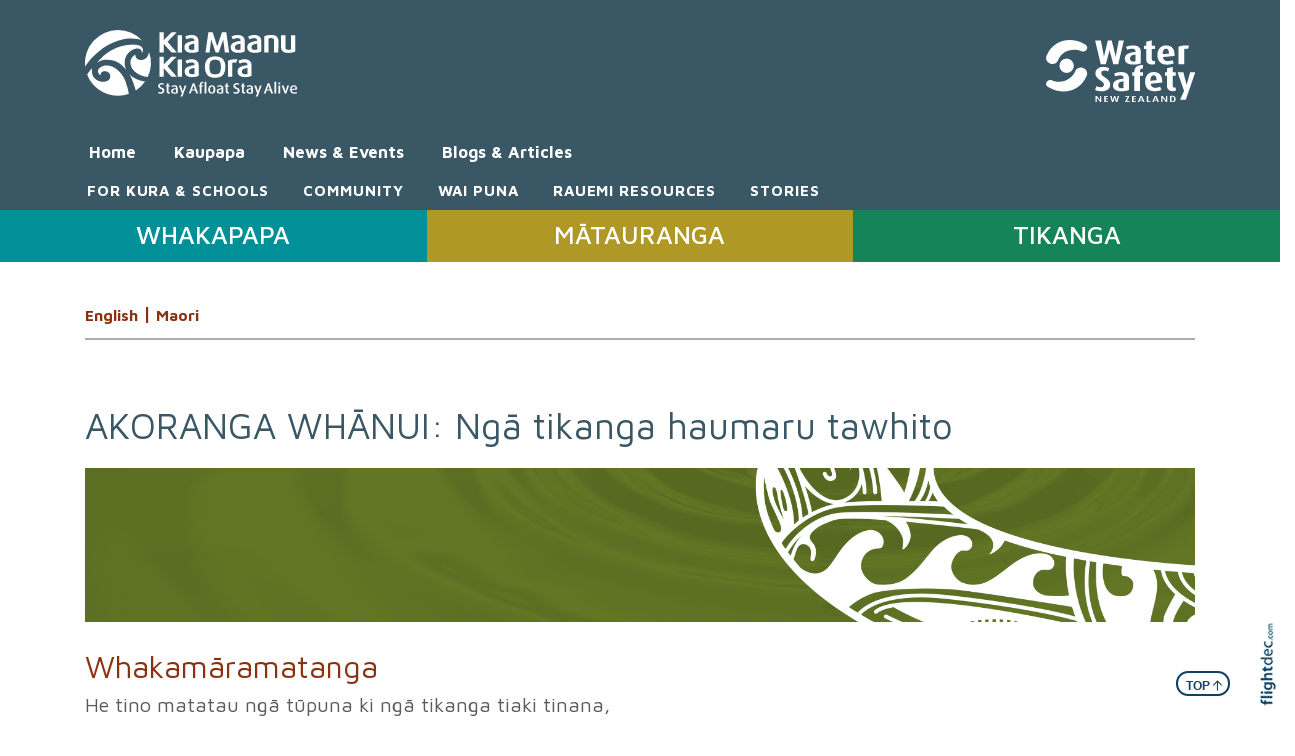

--- FILE ---
content_type: text/html; charset=UTF-8
request_url: https://kmko.nz/akoranga-wh%C4%80nui---ng%C4%81-tikanga-haumaru-tawhito
body_size: 71678
content:
<!DOCTYPE html>
<html lang="en-NZ" >
<head prefix="og: http://ogp.me/ns# dcterms: http://purl.org/dc/terms/#">
    <meta charset="utf-8">
    
    <meta name="generator" content="Flightdec V2.5.0 - https://flightdec.com" />    <meta name="author" content="Flightdec" />
    <meta property="dcterms:publisher" content="Flightdec" />

	<meta name="viewport" content="width=device-width, initial-scale=1" />  <!-- make responsive -->
	<meta http-equiv="X-UA-Compatible" content="IE=edge" />  <!-- IE Compatibility modes  - use latest rendering-->

	<!-- CACHE ~ host:"kmko.nz URI:cache/kmko.nz/akoranga-wh%25c4%2580nui---ng%25c4%2581-tikanga-haumaru-tawhito//akoranga-wh%25c4%2580nui---ng%25c4%2581-tikanga-haumaru-tawhito
 Timed: 2026-01-08 04:03:34 until 2026-02-07 17:03:34 -->
<!-- secure -->
<!-- CACHE Generated in: 0.1269 seconds. -->
<!-- CACHE Loaded in [-PAGE-LOADED-]-->
                            <!-- PAGE Generated in 0.1474-->
            <!-- load flightdec js lib -->
        <script data-cookie-consent="functionality" nonce="47673545a63e079cf3f77980de2900df9672f08b01e47ad7fdf675a596c1ce37" src="/js/ver1765930663/functionsV2.js"></script>
        <script nonce="47673545a63e079cf3f77980de2900df9672f08b01e47ad7fdf675a596c1ce37" cookie-consent="strictly-necessary"> 
                                 var CDNS = {}
                    function fd_load_cdns(el) 
                    {
                        var count = parseInt(el.getAttribute("data-cdn-count"));
                        var cdn = el.getAttribute("data-cdn");
                        var s_type = el.getAttribute("data-type");

                        console.log("Failed to load:", s_type);
                        console.log("Attempting fallback for:", cdn);

                        if (CDNS[cdn] && CDNS[cdn][count]) 
                        {
                            var existingScript = document.querySelector(`[data-cdn="${cdn}"]`);

                            if (!existingScript) 
                            {
                                var newEl = document.createElement(el.tagName);
                                newEl.setAttribute(s_type, CDNS[cdn][count]);
                                newEl.setAttribute("data-cdn", cdn);
                                newEl.setAttribute("data-cdn-count", count + 1);
                                newEl.onerror = function() { fd_load_cdns(newEl); };
                                document.head.appendChild(newEl);
                                console.log("Loaded fallback:", CDNS[cdn][count]);
                            }
                            else 
                            {
                                console.log(`Script ${cdn} is already loaded.`);
                            }
                        }
                        else 
                        {
                            console.error("No more fallbacks available for", cdn);
                        }
                    }

                /* Load available alternative CDNs */ 
                                    CDNS.bootstrap_css = ["https://cdnjs.cloudflare.com/ajax/libs/twitter-bootstrap/4.3.1/css/bootstrap.min.css", "https://lib.sinaapp.com/js/bootstrap/4.3.1/css/bootstrap.min.css",];/* Load available alternative CDNs */ 
                                    CDNS.jqueryui_css = ["https://cdnjs.cloudflare.com/ajax/libs/jqueryui/1.12.1/jquery-ui.min.css", "//cdn.fld.nz/js/jqueryui-custom/css/custom-theme/jquery-ui-1.12.1.custom.min.css",];/* Load available alternative CDNs */ 
                                    CDNS.jquery = ["https://cdnjs.cloudflare.com/ajax/libs/jquery/3.7.1/jquery.min.js", "//cdn.jsdelivr.net/npm/jquery@3.7.1/dist/jquery.min.js",];/* Load available alternative CDNs */ 
                                    CDNS.modernizr = ["https://cdnjs.cloudflare.com/ajax/libs/modernizr/2.8.3/modernizr.js",];/* Load available alternative CDNs */ 
                                    CDNS.jqueryui = ["https://cdnjs.cloudflare.com/ajax/libs/jqueryui/1.12.1/jquery-ui.min.js", "//cdn.fld.nz/js/jqueryui-custom/js/jquery-ui-1.12.1.custom.min.js",];
 
                                </script>
<link href="https://ajax.aspnetcdn.com/ajax/bootstrap/4.3.1/css/bootstrap.min.css" type="text/css" rel="stylesheet" nonce="47673545a63e079cf3f77980de2900df9672f08b01e47ad7fdf675a596c1ce37"  onerror="fd_load_cdns(this);" data-cdn="bootstrap_css" data-cdn-count="0" data-type="href"  />
<link href="//cdn.fld.nz/css/fontawesome/pro 6.4.2/css/all.min.css" type="text/css" rel="stylesheet" nonce="47673545a63e079cf3f77980de2900df9672f08b01e47ad7fdf675a596c1ce37"  onerror="fd_load_cdns(this);" data-cdn="fontawesome" data-cdn-count="0" data-type="href"  />
<link href="https://ajax.googleapis.com/ajax/libs/jqueryui/1.12.1/themes/smoothness/jquery-ui.css" type="text/css" rel="stylesheet" nonce="47673545a63e079cf3f77980de2900df9672f08b01e47ad7fdf675a596c1ce37"  onerror="fd_load_cdns(this);" data-cdn="jqueryui_css" data-cdn-count="0" data-type="href"  />
<script nonce="47673545a63e079cf3f77980de2900df9672f08b01e47ad7fdf675a596c1ce37" id="script_jquery" src="https://ajax.googleapis.com/ajax/libs/jquery/3.7.1/jquery.min.js" cookie-consent="strictly-necessary"  onerror="fd_load_cdns(this);" data-cdn="jquery" data-cdn-count="0" data-type="src" ></script>
<script nonce="47673545a63e079cf3f77980de2900df9672f08b01e47ad7fdf675a596c1ce37" id="script_popper" src="https://cdnjs.cloudflare.com/ajax/libs/popper.js/2.11.8/umd/popper.min.js" cookie-consent="strictly-necessary"  onerror="fd_load_cdns(this);" data-cdn="popper" data-cdn-count="0" data-type="src" ></script>
<script nonce="47673545a63e079cf3f77980de2900df9672f08b01e47ad7fdf675a596c1ce37" id="script_modernizr" src="https://ajax.aspnetcdn.com/ajax/modernizr/modernizr-2.8.3.js" cookie-consent="strictly-necessary"  onerror="fd_load_cdns(this);" data-cdn="modernizr" data-cdn-count="0" data-type="src" ></script>
<script nonce="47673545a63e079cf3f77980de2900df9672f08b01e47ad7fdf675a596c1ce37" id="script_jqueryui" src="https://ajax.googleapis.com/ajax/libs/jqueryui/1.12.1/jquery-ui.min.js" cookie-consent="strictly-necessary"  onerror="fd_load_cdns(this);" data-cdn="jqueryui" data-cdn-count="0" data-type="src" ></script>
<script nonce="47673545a63e079cf3f77980de2900df9672f08b01e47ad7fdf675a596c1ce37" cookie-consent="strictly-necessary">
                                    scriptEl = document.getElementById("script_jqueryui");
                                    
                                    if (scriptEl) 
                                    {
                                        var hookName = "jqueryui_fd_hook";

                                        /* Check if the function exists BEFORE adding it  */
                                        if (typeof window[hookName] === "function") 
                                        {
                                            if (!window.FD_LOADED_LIBS.hasOwnProperty("jqueryui"))  
                                            {
                                                window.FD_LOADED_LIBS["jQuery.ui"] = { hook: hookName, retries: 0 };
                                            }
                                        }
                                        else
                                            console.info(`no ${hookName} hook function yet?`) ;
                                            
                                        /*   Attach event listener if the script hasnt already been processed  */
                                        if (!scriptEl.hasAttribute("data-loaded")) 
                                        {
                                            document.addEventListener("DOMContentLoaded", function() 
                                                {
                                                    fd_check_and_fire("jqueryui", "jQuery.ui");
                                                });
                                            scriptEl.setAttribute("data-loaded", "true"); /* Prevent duplicate event attachment  */
                                        }
                                        else 
                                        {
                                            fd_check_and_fire("jqueryui", "jQuery.ui"); /* Call manually if script is already there  */
                                        }
                                    }
                                    
                                </script>        
        <!-- using NONCE -->
        <script data-cookie-consent="functionality" nonce="47673545a63e079cf3f77980de2900df9672f08b01e47ad7fdf675a596c1ce37">
            //<![CDATA[
            //
            /* 
            * add a listener event that can be fired from the build_cdns function
            * it will search for  functions named based on the CDN library that was loaded +  _fd_hook
            */
            document.addEventListener("DOMContentLoaded", function() 
                    {
                        var fatalPanel = document.querySelector(".fd-error-fatal")
                        if (fatalPanel && fatalPanel.offsetParent === null) 
                        {
                            document.body.appendChild(fatalPanel);
                            fatalPanel.style.position = "fixed";
                            fatalPanel.style.top = "20px";
                            fatalPanel.style.left = "20px";
                            fatalPanel.style.zIndex = "99999";
                        }
                    });

                window.fd_fire_event = function (key, retry = 0, test_lib = '')
                {
                    // Dynamically construct the function name based on the key
                    var eventFunctionName = key + '_fd_hook';

                    console.log("Checking if "+ eventFunctionName);
                    console.log(typeof window[eventFunctionName]);


                    // Check if the test library variable exists in the global scope
                    if (test_lib && typeof window[test_lib] === 'undefined')
                    {
                        console.log(`Test library "${test_lib}" not found for key: ${key}. Retrying...`);

                        // Retry after a short delay
                        setTimeout(() => 
                        {
                            fd_fire_event(key, retry, test_lib);
                        }, 300); // Adjust the retry delay as needed

                        return;
                    }

                    // Check if the hook function exists in the global scope
                    if (typeof window[eventFunctionName] === 'function')
                    {
                        console.log(`Executing event function: ${eventFunctionName}`);

                        // Call the function
                        window[eventFunctionName]();
                    }
                    else if (retry)
                    {
                        console.log(`Event function not found for key: ${key}. Retrying...`);

                        // Retry the check after a short delay
                        setTimeout(() => 
                        {
                            fd_fire_event(key, retry, test_lib);
                        }, 300); // Adjust the retry delay as needed
                    }
                }

    
            // The fallbacks if needed
             
            //]]>
        </script>
    
           
        <!-- Google Tag Manager -->
        <script data-cookie-consent="tracking" nonce="47673545a63e079cf3f77980de2900df9672f08b01e47ad7fdf675a596c1ce37">
                (function(w,d,s,l,i)
                {
                    w[l]=w[l]||[];w[l].push( { 'gtm.start': new Date().getTime(),event:'gtm.js' } );
                    var f=d.getElementsByTagName(s)[0],
                    j=d.createElement(s),dl=l!='dataLayer'?'&l='+l:'';
                    j.async=true;j.src='https://www.googletagmanager.com/gtm.js?id='+i+dl;
                    f.parentNode.insertBefore(j,f);
                })
                (window,document,'script','dataLayer','GTM-K92CLN9');
        </script>
        <!-- End Google Tag Manager -->
            
        <!--  global - All sites - Analytics  -->
        <script async src="https://www.googletagmanager.com/gtag/js?id=G-2FXRR14WBJ"  data-cookie-consent="tracking"></script>
        <script data-cookie-consent="tracking" nonce="47673545a63e079cf3f77980de2900df9672f08b01e47ad7fdf675a596c1ce37">
            /* GA trackers */
            window.dataLayer = window.dataLayer || [];
            function gtag(){dataLayer.push(arguments);}
            gtag('js', new Date());
            
            
            var o_tracker = new Object;
            o_tracker.trackers = new Object;
                        
            gtag( "config", "G-2FXRR14WBJ" );  //GLOBAL TRACKER 
            o_tracker.trackers.t1 =  "G-2FXRR14WBJ"; 
            
            			o_tracker.trackers.t2 =  "UA-60997410-52"; 
			gtag("config", "UA-60997410-52" );  // New page tracker2

			o_tracker.trackers.t3 =  "G-KC5VLJYGPP"; 
			gtag("config", "G-KC5VLJYGPP" );  // New page tracker3

			o_tracker.length = 3;
        </script>
             <!-- General site styles for Flightdec -->
    <link href="//cdn.fld.nz/css/compiled/ver1762820531/flightdec-site-styles-rem.css" type="text/css"  rel="stylesheet" />

                <title>AKORANGA WHĀNUI - Ngā tikanga haumaru tawhito</title>

			<meta property="og:site_name" content="Kia Maanu Kia Ora" />
            
            <meta property="og:title" content="AKORANGA WHĀNUI - Ngā tikanga haumaru tawhito" />
            <meta property="dcterms:title" content="AKORANGA WHĀNUI - Ngā tikanga haumaru tawhito" />
			
            <link rel="canonical" href="https://kmko.nz/akoranga-wh%C4%80nui---ng%C4%81-tikanga-haumaru-tawhito" />
            <meta property="og:url" content="https://kmko.nz/akoranga-wh%C4%80nui---ng%C4%81-tikanga-haumaru-tawhito" />
			
			            <meta name="keywords" content="karakia,safe,whānau,traditional,wānanga,keep,use,mihi,water,kaitiaki,tamariki,methods,how,themselves,modern" />
            <meta name="description" content="&nbsp;
Lessons
Inquiry question - How did our tūpuna look after themselves in the different types of water?
Wānanga 1
&nbsp;
Karakia
Use this karakia as a basis for this lesson,
1. Discuss the following questions
What was the person doing? Have you heard of a karakia like this one? Can a karakia be a song? Who was the person doing..." />
			
            <meta property="dcterms:description" content="&nbsp;
Lessons
Inquiry question - How did our tūpuna look after themselves in the different types of water?
Wānanga 1
&nbsp;
Karakia
Use this karakia as a basis for this lesson,
1. Discuss the following questions
What was the person doing? Have you heard of a karakia like this one? Can a karakia be a song? Who was the person doing..." />
            
            <meta property="og:description" content="&nbsp;
Lessons
Inquiry question - How did our tūpuna look after themselves in the different types of water?
Wānanga 1
&nbsp;
Karakia
Use this karakia as a basis for this lesson,
1. Discuss the following questions
What was the person doing? Have you heard of a karakia like this one? Can a karakia be a song? Who was the person doing..." />
            
			 <meta name="dcterms.created" content="2021-11-26T20:21:00+13:00" />
 <meta name="dcterms.modified" content="2021-06-17T10:59:37+12:00" />
<!-- Modified: Thu, 17 Jun 2021 10:59:37 NZST -->
<!-- created: Fri, 26 Nov 2021 20:21:00 NZST  -->

<link rel="icon" href="/uploads/sites/kmko/theme/images/ver1568162096/favicon.ico" sizes="32x32" /> <!-- normal .. -->
    <!-- For iPhone 6 Plus with @3× display: -->
                            <link rel="apple-touch-icon-precomposed" sizes="180x180" href="/uploads/sites/kmko/theme//images/ver1568162013/apple-touch-icon-180x180-precomposed.png">
    <!-- For iPad with @2× display running iOS ≥ 7: -->
                            <link rel="apple-touch-icon-precomposed" sizes="152x152" href="/uploads/sites/kmko/theme//images/ver1568162013/apple-touch-icon-152x152-precomposed.png">
    <!-- For iPad with @2× display running iOS ≤ 6: -->
                            <link rel="apple-touch-icon-precomposed" sizes="144x144" href="/uploads/sites/kmko/theme//images/ver1568162013/apple-touch-icon-144x144-precomposed.png">
    <!-- For iPhone with @2× display running iOS ≥ 7: -->
                            <link rel="apple-touch-icon-precomposed" sizes="120x120"  href="/uploads/sites/kmko/theme//images/ver1568162013/apple-touch-icon-120x120-precomposed.png">
    <!-- For iPhone with @2× display running iOS ≤ 6: -->
                            <link rel="apple-touch-icon-precomposed" sizes="114x114"  href="/uploads/sites/kmko/theme//images/ver1568162013/apple-touch-icon-114x114-precomposed.png">
    <!-- For the iPad mini and the first- and second-generation iPad (@1× display) on iOS ≥ 7: -->
                            <link rel="apple-touch-icon-precomposed" sizes="76x76"  href="/uploads/sites/kmko/theme//images/ver1568162013/apple-touch-icon-76x76-precomposed.png">
    <!-- For the iPad mini and the first- and second-generation iPad (@1× display) on iOS ≤ 6: -->
                           <link rel="apple-touch-icon-precomposed" sizes="72x72" href="/uploads/sites/kmko/theme//images/ver1568162013/apple-touch-icon-72x72-precomposed.png">
    <!-- For non-Retina iPhone, iPod Touch, and Android 2.1+ devices: -->
                           <link rel="apple-touch-icon-precomposed" href="/uploads/sites/kmko/theme//images/ver1568162013/apple-touch-icon-precomposed.png"><!-- 57×57px -->
<!-- Theme Details 2col-011-p.top-s.top-vfull
alias: fella
version: 2.3
designed by: flightdec.com (yvonne ward)
coded by: flightdec.com (logan hendra)
bootstrap: middle - 8(750px), right 4(360px)
date: 10/05/2012
description:expansive panoramic top banner space is ideal for a wide graphic or image.
two horizontal menu strips create additional menu options.
absence of a left menu allows a wide main page area but a horizontal menu limits the space available for buttons.
right column can vary on each page to show a page menu, to have lists, and/or to use as a promotional space.
 --><!-- font sizer normal, small, large --><link rel="stylesheet" type="text/css" title="font normal" media="screen" href="/uploads/sites/kmko/theme/css/ver1568162013/aa.css" />
<link rel="alternate stylesheet" type="text/css" title="font smaller" media="screen" href="/uploads/sites/kmko/theme/css/ver1568162013/a.css" />
<link rel="alternate stylesheet" type="text/css" title="font larger" media="screen" href="/uploads/sites/kmko/theme/css/ver1568162013/aaa.css" />
<!-- style sheets for theme sites, Flightdecs --><link rel="stylesheet" type="text/css" href="/uploads/sites/kmko/theme/css/ver1568162013/print.css" media="print" />
<!-- Sites general style sheet --><link rel="stylesheet" type="text/css"  media="screen" href="/uploads/sites/kmko/theme/css/ver1568162558/styles.css" />
<!-- Sites general colours style sheet --><link rel="stylesheet" type="text/css" media="screen" href="/uploads/sites/kmko/theme-color/ver1568162014/styles.css" />
<!-- Flightdecs general responsive style sheet and default print styles --><link rel="stylesheet" type="text/css" href="//cdn.fld.nz/css/flightdec/ver1726516292/responsive.css" media="screen">            
        <link rel="stylesheet" type="text/css" href="//cdn.fld.nz/css/flightdec/ver1763165924/print.css" media="print">

        <!-- Flightdecs module styles sheet and any injected for page -->
        <style data-cookie-consent="strictly-necessary" nonce="47673545a63e079cf3f77980de2900df9672f08b01e47ad7fdf675a596c1ce37">
                    </style>
        
                        <style nonce="47673545a63e079cf3f77980de2900df9672f08b01e47ad7fdf675a596c1ce37">
                    <!--
                    /*
    Document   : responsive.css
    Created on : Aug 29, 2013, 12:34:18 PM
    Author     : Logan
    Description: Create generic responsive styles for cross site purposes
*/


img.bordered { border:1px solid black; }
.small { line-height: 1em; font-size:0.9em; }

.pad-left { padding-left:10px; }
.pad-right { padding-right:10px;}
.pad-top { padding-top:10px; }
.pad-bottom { padding-bottom:10px; }
.pad-all { padding:10px; }

.img-fluid {}
.img-responsive {}
.iframe-responsive {}
.video-responsive {}
.col-xs-12 {}
.hidden-xs {}
.hidden-sm {}
.hidden-md {}
.hidden-lg {}
.visible-xs {}
.visible-sm {}
.visible-md {}
.visible-lg {}

/*ignore icons */
a.ignore-icon { }

                            /********** modules styles ***********/
                            
                            /*********** custom site styles *********/
                                        -->
                         </style> 
                         <style nonce="47673545a63e079cf3f77980de2900df9672f08b01e47ad7fdf675a596c1ce37" >
                         #tinymce { background-color: #fff; }
.ui-widget-overlay {     background-color: #fff;     }
body {font-family: 'Maven Pro', sans-serif;     background-color: white;}
header .container { background-color: transparent; }
header.top-header  {background-color: #395765; }

.navbar { padding: 0rem 1rem; }
nav .container { padding-left: 0px; }
.primary-menu .menu, .primary-menu .menu a,.primary-menu .menu a.active, .primary-menu .menu a:hover, .primary-menu .menu a  { background-image: none; }
.primary-menu, .small-hidden-menu ul li, .menu li li a { background-image: none;  margin-left: 0px; margin-right: 0px; background-color: #395764;}
    .primary-menu a, .primary-menu a:visited { color:#fff; padding-left: 2px; padding-right: 2px;  font-weight: 700;}
    .menu a:hover,  .menu a.active { color:#e2d56d; }
    .menu a.active { border-bottom: #fff 4px solid;}

.menu li { padding-left: 17px; padding-right: 17px; }

.secondary-menu { border-bottom: 1px solid #395763; background-image: none;  background-color: #395764;}
.secondary-menu .menu, .secondary-menu .menu a { background-image: none; }
.secondary-menu .menu a { color: #fff;    font-weight: 700; padding: 8px 0px; background-color: #395764;     font-size: 0.9em;    letter-spacing: 0.06em;}
.secondary-menu .menu a:hover { color: #e2d56d;  }
.secondary-menu .menu a.active { color: #fff;  border-bottom: #395764 4px solid; }


/* Child menus */
.menu li li {  float: none; }
.primary-menu-item ul {  position: absolute;  z-index: 999; }
.menu li > a:after {  font-family: "Font Awesome 5 Pro"; content: " \f107"; } 
.menu li > a:only-child:after { content: ''; }

/*mobile menu */
.small-hidden-menu .primary-menu .menu a.active  {  border-bottom: none;}
a.open-menu.details-opener.xs-opener { color: #000; padding: 10px 20px 7px 20px; margin-top: 118px;}
a.open-menu.details-opener.xs-opener:hover { color: #a53c46;  }
.fa-bars:before { font-size: 1.8rem; }
.small-hidden-menu .xs-opener {border: none; background-color: #fff;    margin-top: 30px; margin-right: 20px; padding:  10px;    }
.small-hidden-menu .details-slide.menu { background-color: rgba(255,255,255,0.75);  padding-left: 0px; margin-top: 130px;}

.values h3 {     padding-top: 7px; }
.whakapapa  {background-color: #019098; }
.whakapapa:hover  {background-color: #076f75; }
.matauranga {background-color: #af9826;}
.matauranga:hover  {background-color: #9e8402; }
.tikanga {background-color: #168459; }
.tikanga:hover  {background-color: #077148; }
.values h3 a, .values h3 a:visited {color: #fff; font-weight:500; margin-top: 0.4rem;}
 .values h3 a:hover, .values h3 a.active {color: #fff; }


#main-content {  background-color: #fff;    background-image: none;}
#middle-panel { margin-bottom: 30px; }
#right-panel  {  margin-bottom: 30px; }
#content-extra img,  #content-bottom img  { width:100%; }
#content-bottom, #content-bottom h1, #content-bottom h2, #content-bottom h3, #content-bottom h4, #content-bottom h5, #content-bottom h6, #content-bottom p, #content-bottom p.rule { color: #d8d5bd; background-color: #395764;  }
#content-bottom p.rule { border-bottom: 2px solid #fff; }




p { color: #5b5a5a; line-height: 1.6; font-size: 1.2rem;}
ul li, ol li  { color: #5b5a5a; line-height: 1.4; margin-bottom: 0.7em; font-size: 1.2rem;}
.intro { font-size: 1.4em; margin-top: 1em; margin-bottom: 1em; line-height: 1.8;}
.box ol, .box ul { margin: 6px 10px 0 10px;     padding-left: 20px; }

h1 { font-size:2.6rem; color:#395765; font-weight:400; margin-bottom:0.5em; line-height: 1.3;}
h1 a, h1 a:visited { color:#395765; }
h2 { font-size:2.2rem; color:#8a320f; font-weight:400; margin-bottom:0.1em; margin-top:0.8em; line-height: 1.3;} 
h2 a, h2 a:visited { color:#8a320f; }
h3 { font-size:1.8rem; color:#395765; font-weight:700; margin-bottom:0.4em; line-height: 1.4; padding-top: 15px;}
h3 a, h3 a:visited { color:#395765; }
h4 { font-size:1.6rem; color:#8a320f; font-weight:500; margin-bottom:0.4em; line-height: 1.35; padding-top: 15px;}
h4 a, h4 a:visited { color:#8a320f; }
h5 { font-size:1.3rem; color:#395765; font-weight:700; margin-bottom:0.4em; line-height: 1.4; padding-top: 15px;}
h5 a, h5 a:visited { color:#395765; }
h6 { font-size:1.1rem; color:#8a320f; font-weight:700; margin-bottom:0.4em; margin-top: 0.8em; line-height: 1.4; padding-top: 5px;}
h6 a, h6 a:visited { color:#8a320f; }
a:hover, h1 a:hover, h2 a:hover,  h3 a:hover,  h4 a:hover,  h5 a:hover,  h6 a:hover, strong a:hover { text-decoration:none; color:#007bff; }

.top-header a img { padding-top:30px; padding-bottom:30px; }
.top-header a img:hover { opacity: 1; }
a img:hover { opacity: 0.7; filter: alpha(opacity=70); }

a { color: #4383c7; }
article a { text-decoration:none; }
article a p { line-height: 1.7; }
.content-header {     margin-bottom: 10px; }
.signature-image {     margin-top: 3px; }

legend { font-size:1.2rem; color: #395765; background-color:transparent;}
dt label { color: #395765; }
.small { font-size: 1em; line-height: 1.4;}
.highlight { color:#F00; }
strong {color: inherit;}
a strong, a strong:visited { color: #428bca; }
a strong:hover { color: #0a8de9; }

form fieldset {    padding: 10px 0px; padding-left: 0px;}

.button {   border: 2px solid #4a6f7c; padding: 10px 10px; background-color: #fff; width: 100%; display:block; text-align: center; border-radius:60px;}
.button:hover  { background-color:#4a6f7c; border: 2px solid #4a6f7c; color:#fff;  }
.button:hover a {  color: #c3d7df; } 
.button a, .button a:visited   { text-decoration:none;}

.background { padding: 1rem .5rem 0.2rem; background-color: #ececec;  text-align: center; display:block;     margin-bottom: 0em; margin-top: 0em; margin-left: 0px; margin-right: 0px;}
.background a, .background a:visited   { text-decoration:none;} 
.background a:hover  { color:#0392eb; }

.rule { border-bottom: 2px solid #aaaea7; padding-bottom: 10px; margin-bottom: 30px;}
.rule a, .rule a:visited   { text-decoration:none; }
.rule a:hover { color:#0392eb; text-decoration:none; }

.caption { line-height:1.4em; font-size:0.9em; }
.paddingnone { padding-bottom: 0px; margin-bottom: 0px; margin-top: 0px; padding-top: 0px; }

#h2-error .btn.green { border: solid; border-radius: 60px; background-color: #028553;}

.btn.green {  color: #028553;  border: 2px solid #028553; background-color: #fff;  }
.btn.green:hover {background-color: #028553; border: 2px solid #028553; }
.btn.green:active {background-color: #028553; border: 2px solid #028553;  }

.btn.blue {  color: #0381cc;  border: 2px solid #0381cc; background-color: #fff;     border-radius: 20px; }

#event-search-calendar td.day.new-day.active.selected {     background-color: #f7b61f; }

.bootstrap-modal-btn:hover { color: #428bca; }
.bootstrap-modal-btn:before { color: #084c71; font-family: FontAwesome, sans-serif; content: "\f055"; margin-right: 5px; font-size: .9em; }

.details-opener.opened h1:before, .details-opener.opened h2:before, .details-opener.opened h3:before, .details-opener.opened h4:before, .details-opener.opened h5:before, .details-opener.opened h6:before, .details-opener.opened p:before { color: #028553; font-family: "Font Awesome 5 Pro"; content: "\f056"; margin-right: 5px; font-size: 80%;}
.details-opener h1:before, .details-opener h2:before, .details-opener h3:before, .details-opener h4:before, .details-opener h5:before, .details-opener h6:before, .details-opener p:before { color: #095a8c; font-family: "Font Awesome 5 Pro"; content: "\f055"; margin-right: 5px; font-size: 80%;}

a.btn.broadcast-ignore-site, a.btn.broadcast-ignore {     text-decoration: none; }

.rating_text {     float: right;     text-align: right;     font-size: 0.8em;     text-transform: uppercase;     font-weight: 600; }

/* Extra Content banners */
.banner {  position: relative; background-color: #353131;}
.top-left {  position: absolute;  top:10px;  left: 16px; width: 100%; }
.bannerimage img { object-fit: cover;    height: 500px; opacity: 0.6;}
   @media screen and (max-width: 992px) { .bannerimage img  {  object-fit: cover; height: 460px; }}
   @media screen and (max-width: 576px) { .bannerimage img   {  object-fit: cover; height: 350px; }}

.bannertextimage {max-width: 600px; padding: 50px 40px 0px 40px;     margin-bottom: 0.2em; }  

.vid-banner  { background-color: #2d5356;   position: relative;    display: flex;    align-items: center;    justify-content: center;    padding: 0rem;    padding-top: 0px;    padding-bottom: 0px;    color: #fff;   text-decoration: none;    height: 100%;    max-height: inherit;    min-height: auto; z-index: 1; }
.vid-bannerimage  { width: 100%; line-height: 0; }
.vid-bannerimage img, .vid-bannerimage video { width: 100%; height: 460px;   -o-object-fit: cover;   object-fit: cover; opacity: 0.6;}
   @media screen and (max-width: 992px) { .vid-bannerimage img, .vid-bannerimage video  {   object-fit: cover; height: 460px;  }}
   @media screen and (max-width: 576px) { .vid-bannerimage img, .vid-bannerimage video   { object-fit: cover; height: 350px; }}


.bannertext { font-size:3.7em; color:#fff; font-weight:700;  line-height: 1.2;  max-width: 1400px; padding: 150px 40px 0px 40px;     margin-bottom: 0.2em; }  
   @media screen and (max-width: 1200px) { .bannertext  {  font-size: 2.7rem;  }}
   @media screen and (max-width: 992px) { .bannertext  {  font-size: 2.3rem;   padding-top: 80px;}}
.bannertextsm { font-size:2em; color:#fff; font-weight:700;  line-height: 1.2;  max-width: 1400px; padding: 10px 40px 20px 40px;     margin-bottom: 0.5em; }  
   @media screen and (max-width: 576px) { .bannertextsm  {      font-size: 1.5em;}}

.hmpgbutton { color:#5d5e5e; margin: 20px auto; text-align: center; padding: 8px 20px; border-radius: 60px;     line-height: 2em; display: inline; background-color: rgba(253, 253, 253, 0.6);  font-weight:600;}
.hmpgbutton:hover  { background-color: #fff; color: #5d5e5e;}
.hmpgbutton a { color:#5d5e5e; padding: 2px 12px; font-size: 1.1rem; }


#footer, #footer .container { background-color: #395764; }
#footer { padding-bottom: 100px; }
#footer p, #footer a { color: #fff; }
 #footer a:hover { color:#e2d56d; text-decoration:none;}
  #footer a.active { color:#e2d56d; border-bottom: none;}
#footer ul.menu { padding-left: 0px; font-weight: 500;    font-size: 0.9rem;}
#footer h6 { font-size: 1rem;  color: #8a320f; font-weight: 400;}
@media print {        header, header *, #comment-form-hide-btn, #right-panel    {         display: none !important;     } }
                            /*********** custom file styles *********/
                            

                            /******** custom page styles **************/
                                        </style> 
            <!--[if IE]><link rel="stylesheet" type="text/css" href="/uploads/sites/kmko/theme/css/ver1568162013/ie_only.css" media="screen" /><![endif]-->
<!--[if lte IE 6]> <link rel="stylesheet" type="text/css" href="/uploads/sites/kmko/theme/css/ver1568162013/ie6.css" media="screen" /><![endif]-->
<!--[if IE 7]><link rel="stylesheet" type="text/css" href="/uploads/sites/kmko/theme/css/ver1568162013/ie7.css" media="screen" /><![endif]-->
		<script data-cookie-consent="strictly-necessary" src="/js/respond/respond.min.js"></script>

				<!-- Respond.js proxy on external server -->
		<link href="https://netdna.bootstrapcdn.com/respond-proxy.html" id="respond-proxy" rel="respond-proxy" />

		<!-- Respond.js redirect location on local server -->
		<link href="/js/respond/cross-domain/respond.proxy.gif" id="respond-redirect" rel="respond-redirect" />
		
		<!--[if lt IE 9]>
			<script data-cookie-consent="strictly-necessary" src="https://cdnjs.cloudflare.com/ajax/libs/html5shiv/3.7.2/html5shiv.min.js"></script>
		<![endif]--> 
        <!-- start the template --><link href="https://fonts.googleapis.com/css?family=Maven+Pro:400,500,700&display=swap&subset=latin-ext" rel="stylesheet" type='text/css'>
</head>

<body id='top' class='bs4'>
<div id="skiptocontent"><a href="#content"  >skip to main content</a></div> 

<header class="top-header">
    <div class="container">
        <div class="row">
            <div class="col-7">
                <a href="https://kmko.nz"><img src="/uploads/sites/kmko/theme/images/KMKO_logo_web_Rev.svg" alt="Site banner" class='img-fluid' style="float:left;"/></a>             </div>
            <div class="col-5">
		<a href="https://watersafety.org.nz/" target="_blank" rel="noopener"><img src="/uploads/sites/kmko//theme/images/WSNZ_Rev_web.svg" alt=""  caption="false" class='img-fluid' style="display: block; padding-top: 40px; float:right;"/></a>
            </div>
            </div>
        </div>
    </div>
</header>


<nav class='row hidden-print '>
    <div class='col-12 d-none d-sm-block primary-menu'>
        <div class='container navbar navbar-expand'>
            <ul class="menu nav navbar-nav" >
                <li class="nav-73684  primary-menu-item"><a href="/home" class=" primary-menu-item" >Home</a></li> <li class="nav-73692  primary-menu-item"><a href="/kaupapa" class=" primary-menu-item" >Kaupapa</a></li> <li class="nav-73704  primary-menu-item"><a href="/news-and-events" class=" primary-menu-item" >News &amp; Events</a></li> <li class="nav-73706  primary-menu-item"><a href="/blogs-and-articles" class=" primary-menu-item" >Blogs &amp; Articles</a></li> 
            </ul>
            <div id="comment_nav"></div>
            <div class="spacer-0"> </div>
        </div>
    </div>
    
    <div class='col-12 d-none d-sm-block secondary-menu '>
        <div class='container navbar navbar-expand'>
                    <ul class="menu nav navbar-nav" >
                      <li class="nav-74066  secondary-menu-item"><a href="/for-kura-and-schools" class=" secondary-menu-item" >FOR KURA &amp; SCHOOLS</a></li> <li class="nav-73709  secondary-menu-item"><a href="/community" class=" secondary-menu-item" >COMMUNITY</a></li> <li class="nav-74082  secondary-menu-item"><a href="/wai-puna" class=" secondary-menu-item" >WAI PUNA</a></li> <li class="nav-78633  secondary-menu-item"><a href="/rauemi-resources" class=" secondary-menu-item" >RAUEMI RESOURCES</a></li> <li class="nav-73694  secondary-menu-item"><a href="/stories" class=" secondary-menu-item" >STORIES</a></li> 
                    </ul>
  </div> <!-- navbar  -->
    </div> <!-- close secondary-menu  -->
    
    <div class='d-block d-sm-none small-hidden-menu' >
        <div class='primary-menu visible-xs-block  small-hidden-menu'>
            <a class="open-menu details-opener xs-opener" href="#" ><i class="far fa-bars icon-list"></i></a>
               <ul class="  details-slide menu hidden" >
                    <li class="nav-73684  primary-menu-item"><a href="/home" class=" primary-menu-item" >Home</a></li> <li class="nav-73692  primary-menu-item"><a href="/kaupapa" class=" primary-menu-item" >Kaupapa</a></li> <li class="nav-73704  primary-menu-item"><a href="/news-and-events" class=" primary-menu-item" >News &amp; Events</a></li> <li class="nav-73706  primary-menu-item"><a href="/blogs-and-articles" class=" primary-menu-item" >Blogs &amp; Articles</a></li> 
			<li style="border-bottom: 2px solid white">  </li>
		<li class="nav-74066  secondary-menu-item"><a href="/for-kura-and-schools" class=" secondary-menu-item" >FOR KURA &amp; SCHOOLS</a></li> <li class="nav-73709  secondary-menu-item"><a href="/community" class=" secondary-menu-item" >COMMUNITY</a></li> <li class="nav-74082  secondary-menu-item"><a href="/wai-puna" class=" secondary-menu-item" >WAI PUNA</a></li> <li class="nav-78633  secondary-menu-item"><a href="/rauemi-resources" class=" secondary-menu-item" >RAUEMI RESOURCES</a></li> <li class="nav-73694  secondary-menu-item"><a href="/stories" class=" secondary-menu-item" >STORIES</a></li> 
               </ul>
            <div class="spacer-0"> </div>
        </div>
    </div>
</nav>


<div id='main-content'>


  <div class="values">
   <div class="row no-gutters">
     <div class="whakapapa col-12 col-sm-4" style="text-align: center; ">
        <h3><a href="/WHAKAPAPA">WHAKAPAPA</a></h3>
     </div>
     <div class="matauranga col-12 col-sm-4" style="text-align: center; ">
        <h3><a href="/MATAURANGA">MĀTAURANGA</a></h3>
     </div>
        <div class="tikanga col-12 col-sm-4" style="text-align: center; ">
         <h3><a href="/TIKANGA">TIKANGA</a></h3>
     </div>
</div>
</div>
<div  id="content-extra" align="center" > <div data-section="extra" class="fd-section"  data-editable_num="0"  nonce="47673545a63e079cf3f77980de2900df9672f08b01e47ad7fdf675a596c1ce37"></div> </div>
    <div class="container" >
             <div  id="content-top"> <div data-section="top" class="fd-section" data-editable_num="0" nonce="47673545a63e079cf3f77980de2900df9672f08b01e47ad7fdf675a596c1ce37"><h6 class="rule"><strong><br><a href="/LESSON---Traditional-methods-for-keeping-safe-in-the-water">English</a> <span style="font-size: 1.3em;">|</span> Maori</strong></h6>
<h6>&nbsp;</h6>
<h1><span>AKORANGA WHĀNUI: Ngā tikanga haumaru tawhito</span></h1>
<p><img src="//cdn.fld.nz/uploads/sites/kmko/files/Banners_Icons/KMKO_banners_karki.png" width="1800" height="250" class="img-responsive  img-fluid" alt=""></p>
<h2>Whakamāramatanga</h2>
<div class="row">
<div class="col-12 col-sm-6">
<p><span style="font-size: 1.2em;">He tino matatau ngā tūpuna ki ngā tikanga tiaki tinana, tiaki hinengaro, tiaki wairua, ki ngā momo wai katoa. E tika ana kia whakarite i ētahi haerenga ki ngā momo wāhi wai. Me haere tahi me ngā whānau.</span></p>
<p><span style="font-size: 1.2em;">Ko te tikanga o ēnei haerenga ko te whakamahi i ngā tikanga haumaru tawhito, tikanga o nāianei hoki, ki te wai. He maha ngā kaupapa hei hāpai i ēnei haerenga ki te kohi pipi, karehu, waka ama, kaukau, reti ngaru, hī ika.</span></p>
<ul>
<li>
<p><span style="font-size: 1.2em;">Tikanga haumaru tawhito: karakia, tuku mihi, kaitiakitanga, takoha, mahi tuakana/teina, tamaiti/pakeke, ngā au moana.</span></p>
</li>
<li>
<p><span style="font-size: 1.2em;">Tikanga haumaru o nāianei: mau koti whakaora, mau kākāhu ruku, te pānui i ngā mahere huarere me ngā mahere ā ipurangi, te whakamahi i ngā irirangi whakaora.</span></p>
</li>
</ul>
</div>
<div class="col-12 col-sm-6">
<p>&nbsp;</p>
<p><iframe class="video-responsive" src="//www.youtube.com/embed/elkF-yxV8hc" width="560" height="315" frameborder="0" allowfullscreen="allowfullscreen"></iframe></p>
</div>
</div>
<h2>Whāinga Paetae</h2>
<div class="row">
<div class="col-12 col-sm-4">
<h3 class="rule"><span style="font-size: 1.2em;">Te Marautanga o Aotearoa</span></h3>
<h4><span style="font-size: 1.2em;">Tikanga-ā-iwi</span></h4>
<h5><span style="font-size: 1.2em;">Te Āo Hurihuri 2.1</span></h5>
<p><span style="font-size: 1.2em;">Whakamāramahia mai ngā tikanga me ngā mahi o ngā tūpuna.<br></span></p>
<h4><span style="font-size: 1.2em;">Te Reo ā waha 2.4</span></h4>
<h5><span style="font-size: 1.2em;">Āheinga Reo</span></h5>
<p><span style="font-size: 1.2em;">Ka mārama te ākonga ki ngā tini āhuatanga o te whakaputa kōrero i ētahi kaupapa motuhake.</span></p>
<h5><strong><span style="font-size: 1.2em;">Rautaki Reo</span></strong></h5>
<p><span style="font-size: 1.2em;">Ka whanakē te ākonga i ngā pūkenga o te whaikōrero.</span></p>
<p><span style="font-size: 1.2em;">Ka ruku hohonu ki te kaupapa, kātahi ka tika te whakaraupapa i ngā whakaaro e rangatira ai te kōrero.</span></p>
<h4><span style="font-size: 1.2em;">Hauora</span></h4>
<h5><span style="font-size: 1.2em;">Waiora 3</span></h5>
<p><span style="font-size: 1.2em;">Ka whakamārama i ngā tikanga me ngā pūnaha haumaru i roto i ngā horopaki huhua.</span></p>
<h5><span style="font-size: 1.2em;">Taiao 2</span></h5>
<p><span style="font-size: 1.2em;">Ka kōrero te ākonga i ngā āhuatanga pārekareka o te taiao e pai ki a ia.</span></p>
</div>
<div class="col-12 col-sm-4">
<h3 class="rule"><span style="font-size: 1.2em;">Te Aho Matua</span></h3>
<h4><span style="font-size: 1.2em;">Te Aho Matua</span></h4>
<h5><span style="font-size: 1.2em;">Te Ira Tangata</span></h5>
<p><span style="font-size: 1.2em;">1.1 - No ngā rangi tūhāhā te wairua o te tangata. I tōna whakairatanga, ka hono te wairua me te tinana o te tangata. I tērā wā tonu ka tau te mauri, te tapu, te wehi, te iho matua, te mana, te ihi, te whatumanawa, te hinengaro, te auahatanga, me te ngākau o te tangata.</span></p>
<h5><span style="font-size: 1.2em;">Te Ao</span></h5>
<p><span style="font-size: 1.2em;">4.1 - Ko te kāinga te kura tuatahi o te tamaiti. Ki reira whakatupu ai ki tōna āo Māori.</span></p>
<ul>
<li><span style="font-size: 1.2em;">E mārama ana te ākonga ki tōna tūranga ki roto i te āo Māori, te āo whānui hoki.</span></li>
<li><span style="font-size: 1.2em;">Ka pūmau te ākonga ki ngā taonga tuku iho ā kui mā, ā koro mā, ki ngā wawata anō hoki o tōna whānau, hapū, iwi.</span></li>
<li><span style="font-size: 1.2em;">He kaha nō te ākonga ki te ruku ki ngā āhuatanga o te āo Māori me te āo whānui.</span><span style="font-size: 1.2em;"></span></li>
</ul>
<h5><span style="font-size: 1.2em;">Ngā Iwi</span></h5>
<p><span style="font-size: 1.2em;">3.3 - E tū poho kereru ana te ākonga ki tōna ake whānau, hapū, iwi hoki. Ka whai koha anō ki ngā āhuatanga o ngā iwi Māori katoa.</span></p>
<p><span style="font-size: 1.2em;">3.4 - Kia mohio te ākonga ki tōna whakapapa me tōna pepehā. Ka whai wāhi hoki ki iwi kē atu, ki ngā iwi taketake hoki o tāwāhi.</span></p>
</div>
<div class="col-12 col-sm-4">
<h3 class="rule"><span style="font-size: 1.2em;">Wai Puna</span></h3>
<h5><span style="font-size: 1.2em;">Mātauranga</span></h5>
<p><span style="font-size: 1.2em;">Ko ngā mahi tiaki tinana, tiaki hinengaro, tiaki wairua i te wai (ki mua i te uru, ki roto i te wai, hei te putanga).</span></p>
<h5><span style="font-size: 1.2em;">Tikanga</span></h5>
<p><span style="font-size: 1.2em;">Ngā tikanga e haumaru ai te tinana, te hinengaro me te wairua.</span></p>
</div>
</div>
<p>&nbsp;</p>
<p><img src="//cdn.fld.nz/uploads/sites/kmko/files/Banners_Icons/KMKO_banners_karki_thin.png" width="1799" height="102" class="img-responsive  img-fluid" alt=""></p>
<p>&nbsp;</p>
<div class="row">
<div class="col-12 col-sm-4">
<h3 class="rule"><span style="font-size: 1.2em;">Putanga ako</span></h3>
<p><span style="font-size: 1.2em;">Ka ako:</span></p>
<ul>
<li>
<p><span style="font-size: 1.2em;">I ngā tikanga tuku iho mo te noho haumaru ki ngā momo wāhi wai.</span></p>
</li>
<li>
<p><span style="font-size: 1.2em;">I ngā tikanga o nāianei mo te noho haumaru ki ngā momo wāhi wai.</span></p>
</li>
<li>
<p><span style="font-size: 1.2em;">Me pēhea te whakamahi i ēnei tikanga katoa e haumaru ai te tangata.<br></span><span style="font-size: 1.2em;"></span><span style="font-size: 1.2em;"></span></p>
</li>
</ul>
</div>
<div class="col-12 col-sm-4">
<h3 class="rule"><span style="font-size: 1.2em;">Paearu Angitū</span></h3>
<p><span style="font-size: 1.2em;">Ka tāea e ngā ākonga te</span><span style="font-size: 1.2em;">:</span></p>
<ul>
<li style="text-align: left;">
<p><span style="font-size: 1.2em;">Whakawhiti kōrero me te rangahau i ngā tikanga haumaru tuku iho</span></p>
</li>
<li style="text-align: left;">
<p><span style="font-size: 1.2em;">Tirohia me te whakawhiti kōrero mō ngā tikanga tawhito me ngā tikanga hou</span></p>
</li>
<li style="text-align: left;">
<p><span style="font-size: 1.2em;">Tuku i tētahi karakia, tētahi mihi ki te taha wai</span><span style="font-size: 1.2em;"></span></p>
</li>
</ul>
</div>
<div class="col-12 col-sm-4">
<h3 class="rule"><span style="font-size: 1.2em;">Rauemi</span></h3>
<p><span style="font-size: 1.2em;">Atlases and maps from the school library.</span></p>
<p><span style="font-size: 1.2em;">Atlases and maps - from school library</span></p>
<p><span style="font-size: 1.2em;"><a href="//cdn.fld.nz/uploads/sites/kmko/files/Maori_World_View/Mahere-o-Aotearoa.pdf" target="_blank" rel="noopener">Blank map of Aotearoa</a></span></p>
<p><span style="font-size: 1.2em;">Blank map of local environment</span></p>
<p><span style="font-size: 1.2em;"><a href="https://nzhistory.govt.nz/culture/maori-language-week/1000-maori-place-names" target="_blank" rel="noopener">Places and place names website link</a></span></p>
<p><span style="font-size: 1.2em;"><a href="/Te-Whanganui-A-Tara" target="_blank" rel="noopener">Illustration of Te Whanganui Ā Tara</a></span></p>
</div>
</div></div>  </div>

        <div class='row'>
            <div class='col-12 col-sm-8 '>
                <div id="middle-panel">
                    <div id="content">
     <main><div id="sub-content" class="fd-section content-80001  mod-18" data-section="main"  data-editable_num="0" ><p class="rule">&nbsp;</p>
<h1><span style="font-size: 1em;">Hei mahi</span></h1>
<p><span style="font-size: 1.2em;">I pēhea ā tātou tūpuna ki te tiaki i a rātou anō ki te wai? Me pēhea hoki tātou ki te whakamahi i aua tikanga ināianei?</span></p>
<h2 class="background" style="text-align: left;"><span style="font-size: 1em;">Wānanga 1</span></h2>
<p>&nbsp;</p>
<h4><span style="font-size: 1.2em;">Karakia</span></h4>
<p><span style="font-size: 1.2em;"><a href="https://teara.govt.nz/en/video/6799/maui-chants-a-fshing-karakia" target="_blank" rel="noopener">Tirohia tēnei karakia hei tuāpapa mo tēnei wānanga.</a></span></p>
<h4><span style="font-size: 1.2em;">1. Whakawhiti kōrero mo tēnei karakia</span></h4>
<p><span style="font-size: 1.2em;">Ētahi pātai hei āki i te kōrero: E aha ana te tangata? Kua rongo i tētahi karakia pēnei? E pai ana kia waiatahia ngā karakia? Ko wai te tangata e karakia ana?</span></p>
<p style="padding-left: 40px;"><span style="font-size: 1.2em;">a) E karakia ana a Māui ki a wai?</span></p>
<p style="padding-left: 40px;"><span style="font-size: 1.2em;">e) Ko wai a Tangaroa?</span></p>
<p style="padding-left: 40px;"><span style="font-size: 1.2em;">i) He aha ia i karakia ai?</span></p>
<p style="padding-left: 40px;"><span style="font-size: 1.2em;">o) Ka karakia koutou ko tō whānau? I ngā wā katoa? He aha te take?&nbsp;</span><span style="font-size: 1.2em;"> </span></p>
<p><span style="font-size: 1.2em;">Wānangahia ia rārangi o te karakia.</span></p>
<p style="padding-left: 40px;"><span style="font-size: 1.2em;">Hikitia, hāpainga ki tōku wairua </span></p>
<p style="padding-left: 40px;"><span style="font-size: 1.2em;">Tū hikitia rā tōku mohiotanga </span></p>
<p style="padding-left: 40px;"><span style="font-size: 1.2em;">kei runga I te Moana-Nui-a </span></p>
<p style="padding-left: 40px;"><span style="font-size: 1.2em;">Kiwa Ki te hī ika</span></p>
<p style="padding-left: 40px;"><span style="font-size: 1.2em;">Tangaroa</span></p>
<h4><span style="font-size: 1.2em;">2. Ko te mahi whakamutunga ko te ako i te karakia</span></h4>
<p><span style="font-size: 1.2em;">Ka whakarite hoki i ētahi mahi ā ringa kia pai ai te ako o te tamaiti.</span></p>
<p>&nbsp;</p>
<h2 class="background" style="text-align: left;"><span style="font-size: 1em;">Wānanga 2</span></h2>
<h4><span style="font-size: 1.2em;">Karakia and mihi</span></h4>
<p><span style="font-size: 1.2em;">Pānui ā akomanga i te pukapuka <a href="https://kauwhatareo.govt.nz/en/resource/te-reti-ngaru/" target="_blank" rel="noopener">Te Reti Ngaru</a>&nbsp;</span></p>
<h4><span style="font-size: 1.2em;">1. Hei te mutunga, tukuna atu ēnei pātai</span></h4>
<p style="padding-left: 40px;"><span style="font-size: 1.2em;">Q. I ahatia te whānau i mua i te kuhu atu ki i te wai? He tikanga haumaru tō rātou?</span></p>
<p style="padding-left: 40px;"><span style="font-size: 1.2em;">A. Karakia</span></p>
<p style="padding-left: 40px;"><span style="font-size: 1.2em;">Q. Ka karakia koutou tō whānau i mua i te kuhu ki te wai?</span></p>
<p style="padding-left: 40px;"><span style="font-size: 1.2em;">Q. I ahatia te whānau i a rātou e kaukau ana? He tikanga haumaru tō rātou?</span></p>
<p style="padding-left: 40px;"><span style="font-size: 1.2em;">A. Te kauhoe ki waenganui i ngā haki, te kauhoe tahi ngā tamariki me ngā mātua</span></p>
<p style="padding-left: 40px;"><span style="font-size: 1.2em;">Q. I ahatia te whānau i te putanga mai i te wai? He tikanga haumaru tō rātou?</span></p>
<p style="padding-left: 40px;"><span style="font-size: 1.2em;">A. Te tuku mihi</span></p>
<p style="padding-left: 40px;"><span style="font-size: 1.2em;">Q. He aha te take o te tuku mihi? Ka tuku mihi ki a wai?</span></p>
<h4><span style="font-size: 1.2em;">2. Mahi ā akomanga</span></h4>
<ul>
<li><span style="font-size: 1.2em;">Tito karakia mō tēnei whānau i a rātou ki te taha moana</span></li>
<li><span style="font-size: 1.2em;">Tito mihi mō tēnei whānau kia tukuna atu i mua i tō rātou wehenga</span></li>
</ul>
<p><span style="font-size: 1.2em;">E pai ana kia uru mai ngā kaupapa tawhito (te koha, kaitiaki, rāhui, taniwha) hei hāpai i ēnei akoranga.</span><span style="font-size: 1.2em;"></span></p>
<p>&nbsp;</p>
<h2 class="background" style="text-align: left;"><span style="font-size: 1em;">Wānanga 3</span></h2>
<p>&nbsp;</p>
<h4><span style="font-size: 1.2em;">1. I pēhea ngā tūpuna ki te tiaki i te taiao?</span></h4>
<p><span style="font-size: 1.2em;">Wānanga tahi ngā tamariki me ngā kaumātua i ngā tikanga tuku iho mo te tiaki taiao. He pai ake kia wānanga ki<br>te taha wai, ki te marae raini.</span></p>
<h2 class="background" style="text-align: left;"><span style="font-size: 1em;">Wānanga 4</span></h2>
<p>&nbsp;</p>
<h4><span style="font-size: 1.2em;">He aha ngā tikanga haumaru o nāianei?</span></h4>
<h4><span style="font-size: 1.2em;">1. Whakamahia ngā kāri whakaahua</span></h4>
<p><span style="font-size: 1.2em;">Ko ngā whakaahua e whakaatu mai ana i ngā whānau o nāianei. E ai ki ngā āhuatanga o te whakaahua, whakawhiti kōrero</span></p>
<ul>
<li><span style="font-size: 1.2em;">I ngā tikanga haumaru (karakia, rāhui, kaitiaki, mihi, koha, taniwha, koti whakaora, kākahu ruku, hangarau)</span></li>
<li><span style="font-size: 1.2em;">I ngā mātauranga mo te noho haumaru (te taiao, ngā tohu huarere, ngā ngaru, te au moana, taniwha, kaitiaki, ngā whetū, māramataka, tipua)</span></li>
<li><span style="font-size: 1.2em;">Ngā āhuatanga ōrite, rerekē hoki, ki ngā tikanga tuku iho.</span></li>
<li><span style="font-size: 1.2em;">Me pēhea tātou e whakamahi i ngā tikanga, mātauranga tawhito kia tiaki i ā tātou i ēnei rā?</span></li>
</ul>
<h4><span style="font-size: 1.2em;">2. Ka puta i ngā ākonga tētahi pikitia pakitara e whakaatu mai ana i ngā momo tikanga</span><span style="font-size: 1.2em;"><br><br></span><span style="font-size: 1.2em;"></span></h4>
<h2 class="background" style="text-align: left;"><span style="font-size: 1em;">Wānanga 5</span></h2>
<p>&nbsp;</p>
<h4><span style="font-size: 1.2em;">1. E tika ana kia whakarite i ētahi haerenga ki ngā momo wāhi wai.</span></h4>
<p><span style="font-size: 1.2em;">Me haere tahi me ngā whānau. Ko te tikanga o ēnei haerenga ko te whakamahi i ngā tikanga haumaru tawhito, tikanga o nāianei hoki, ki te wai. He maha ngā kaupapa hei hāpai i ēnei haerenga.</span></p>
<p style="padding-left: 40px;"><span style="font-size: 1.2em;">Kohi pipi, karehu</span></p>
<p style="padding-left: 40px;"><span style="font-size: 1.2em;">Waka ama</span></p>
<p style="padding-left: 40px;"><span style="font-size: 1.2em;">Kaukau</span></p>
<p style="padding-left: 40px;"><span style="font-size: 1.2em;">Reti ngaru</span></p>
<p style="padding-left: 40px;"><span style="font-size: 1.2em;">Hī ika</span></p>
<ul>
<li><span style="font-size: 1.2em;">Tikanga haumaru tāwhito: karakia, tuku mihi, kaitiakitanga, takoha, mahi tuakana/teina, tamaiti/pakeke, ngā au moana.</span></li>
<li><span style="font-size: 1.2em;">Tikanga haumaru o nāianei: mau koti whakaora, mau kākāhu ruku, te pānui i ngā mahere huarere me ngā mahere ā ipurangi, te whakamahi ngā irirangi whakaora.</span></li>
</ul>
<h4><span style="font-size: 1.2em;">2. Ka whakaputa i tetahi pikitia pakitara e whakaatu mai ana i ngā momo tikanga tawhito me ngā tikanga ō nāianei</span></h4>
<p class="rule">&nbsp;</p>
<h3><span style="font-size: 1.2em;">Aromatawai</span></h3>
<ul>
<li><span style="font-size: 1.2em;">TI ngā haerenga, ka whakaatu mai te akonga i ngā tikanga tuku iho, ō nāianei hoki e noho haumaru ai te whānau.</span></li>
<li><span style="font-size: 1.2em;">Ka puta mai he pikitia pakitara e whakaatu mai ana i ngā momo tikanga tuku iho me ngā tikanga ō nāianei.</span><span style="font-size: 1.2em;"></span></li>
</ul>
<h4><span style="font-size: 1.2em;">Flashcards</span></h4>
<p><span style="font-size: 1.2em;">Please see separate file in reference to wānanga 4 activity</span></p>
<h4><span style="font-size: 1.2em;">He mahi hei tāpiri</span></h4>
<p><span style="font-size: 1.2em;">Kōwhiria e te akomanga tētahi wāhi wai. Me tū koutou hei kaitiaki o taua wai.</span></p>
<p>&nbsp;</p><div class="spacer-0">&nbsp;</div></div>
		</main>
                    </div><!-- close content-->
                </div>   <!-- close middle panel -->
            </div>  <!-- close col-sm-8 -->

            <div class='col-12 col-sm-4 hidden-print' >
                <div id="right-panel">

                    <div class="spacer-0"> </div>

                    <div id="modules-holder"><div class="custom-box rh-mod-79037"  data-pageid="79037" style=" " >
					<h2><br>Hauora</h2>
<p>Kua whiria ēnei rauemi ki ngā kaupapa e whā:</p>
<h4>Waiora – Te hauora me te tupu o te tamaiti</h4>
<p>Piki mai, kake mai. Homai te waiora ki ahau.</p>
<p>Ki konei, ruku atu ai ngā ākonga ki ngā wāhanga hauora (kai, me ngā āhuatanga o te tinana) e tika ai tōna oranga ā hinengaro, ā tinana, ā wairua hoki.<br>Ka wānanga hoki i ngā āhuatanga mo te whanaketanga, me ngā tikanga haumaru.</p>
<h4>Koiri - Te korikori me te whakaatu pūkenga</h4>
<p>Ko te piko o te māhuri, tērā te tupu o te rākau.<br>Ki konei ruku atu ai ngā ākonga ki ngā āhuatanga o te korikori tinana. Ka whai wāhi hoki ki te whakaatu i ngā pūkenga kua akongia e rātou.</p>
<h4>Taiao - Hauora me te taiao</h4>
<p>Hāhā te whenua, hāhā te tangata.<br>Ka wānanga tahi ngā ākonga i ngā tini hononga mauroa o te tangata ki te taiao, kā mutu, he aha hoki ngā mahi whakarauora i te taiao.</p>
<h4>Tangata - Te tangata me ōna hononga</h4>
<p>He taura taonga e motu, he taura tangata e kore e motu.</p>
<p>Ka wānanga tahi ngā ākonga i ngā tini hononga o te tangata, ki a ia anō, ki tētahi atu hoki. E whā ngā wāhanga o te hauora.</p>
<h4>Te wairua</h4>
<p>He hononga nui tō te wairua ki tā te tirohanga māori. No reira, ka aro tēnei kaupapa ki ngā tikanga māori, ki ngā kawa, waihoki, ki te reo māori.<br>He mea ārahi tēnei kaupapa i ngā mahi whakaako, me ngā mahi ako, kia haumaru, kia ao māori i ngā wā katoa.</p>
					 <div class="spacer-0">&nbsp;</div>
					 </div>
				<div class="custom-box rh-mod-79999"  data-pageid="79999" style=" " >
					<p>&nbsp;</p>
<h4>&nbsp;</h4>
<p>&nbsp;</p>
<h4 class="rule" style="text-align: center;">&nbsp;</h4>
<h5 style="text-align: center;"><span style="font-size: 1.2em;">Wai Puna Model</span></h5>
<p><img src="//cdn.fld.nz/uploads/sites/kmko/files/WAiPunaIllustration/WaiP_123All.jpg" width="600" height="263" class="img-responsive  img-fluid" alt="" style="display: block; margin-left: auto; margin-right: auto;"></p>
<p class="rule"><span style="font-size: 1em;">Wai Puna is central to the development of the water safety <a href="/Draft-Unit-Plan">Unit Plan</a> available for kaiako in Kura Kauapapa Māori and mainstream kura, primarily for Years 1 - 8.&nbsp;<br><br></span></p>
<p class="intro">&nbsp;</p>
<h4>&nbsp;</h4>
					 <div class="spacer-0">&nbsp;</div>
					 </div>
				</div>
                </div>
            </div>  <!-- close col 4 -->
        </div>	<!-- close row -->
    </div>  <!-- close container -->
<div  id="content-bottom"> <div data-section="bottom" class="fd-section" data-editable_num="0"  nonce="47673545a63e079cf3f77980de2900df9672f08b01e47ad7fdf675a596c1ce37"></div>  </div>
</div> <!--close main-content -->


<!-- start footer - full width -->
<footer id="footer" >
	<div class='container'>
                <ul class="menu" >
                     <li class="nav-73684  primary-menu-item"><a href="/home" class=" primary-menu-item" >Home</a></li> <li class="nav-73692  primary-menu-item"><a href="/kaupapa" class=" primary-menu-item" >Kaupapa</a></li> <li class="nav-73704  primary-menu-item"><a href="/news-and-events" class=" primary-menu-item" >News &amp; Events</a></li> <li class="nav-73706  primary-menu-item"><a href="/blogs-and-articles" class=" primary-menu-item" >Blogs &amp; Articles</a></li> 
                     <div class="spacer-0"> </div>
                     <li class="nav-74066  secondary-menu-item"><a href="/for-kura-and-schools" class=" secondary-menu-item" >FOR KURA &amp; SCHOOLS</a></li> <li class="nav-73709  secondary-menu-item"><a href="/community" class=" secondary-menu-item" >COMMUNITY</a></li> <li class="nav-74082  secondary-menu-item"><a href="/wai-puna" class=" secondary-menu-item" >WAI PUNA</a></li> <li class="nav-78633  secondary-menu-item"><a href="/rauemi-resources" class=" secondary-menu-item" >RAUEMI RESOURCES</a></li> <li class="nav-73694  secondary-menu-item"><a href="/stories" class=" secondary-menu-item" >STORIES</a></li>  
                  </ul>
		<p style="float:right" >© Kia Maanu Kia Ora. All Rights Reserved</p>
                      <div class="spacer-0"> </div>


	<div class='sponsors' style="border-top: 1px solid #fff; margin-top:50px; color:#fff;  padding-top: 10px;"  >	
		<div class="container">
<div class="row">
<div class="col-12 col-sm-6">
<h6 style="float: left; color: #fff; margin-bottom: 10px;">Thanks to our Partners</h6>
<div class="spacer-0"> </div>
<div class="row"><a href="http://www.education.govt.nz/" target="_blank" rel="noopener"><img src="/uploads/sites/kmko//theme/images/footer-moe-logo.png" alt="" caption="false" class="img-fluid" style="display: block; margin-left: auto; margin-right: auto; height: 60px;"></a><a href="https://www.acc.co.nz/" target="_blank" rel="noopener"><img src="/uploads/sites/kmko//theme/images/ACC_rev3.png" alt="" caption="false" class="img-fluid" style="display: block; margin-left: auto; margin-right: auto; height: 80px;"></a></div>
</div>
<div class="col-12 col-sm-6">
<h6 style="float: left; color: #fff; margin-bottom: 10px;">Dr Chanel Phillips' Wai Puna research was made possible with funding from the Health Research Council of New Zealand and the University of Otago.</h6>
<div class="spacer-0"> </div>
<div class="row"><a href="https://www.otago.ac.nz/" target="_blank" rel="noopener"><img src="/uploads/sites/kmko//theme/images/Footer_University-of-Otago-logo.png" alt="" caption="false" class="img-fluid" style="display: block; margin-left: auto; margin-right: auto; height: 60px;"></a><a href="https://www.hrc.govt.nz/" target="_blank" rel="noopener"><img src="/uploads/sites/kmko//theme/images/footer_HRC_2.png" alt="" caption="false" class="img-fluid" style="display: block; margin-left: auto; margin-right: auto; height: 40px;"></a></div>
</div>
</div>
	</div>
</footer>
<!-- end footer -->


<!-- theme includes if required -->        <span id="mod-sess-clear" class=" hidden"></span>
        <script nonce="47673545a63e079cf3f77980de2900df9672f08b01e47ad7fdf675a596c1ce37" cookie-consent="strictly-necessary"> 
                                /* Load available alternative CDNs */ 
                                    CDNS.bootstrap_JS = ["https://cdnjs.cloudflare.com/ajax/libs/twitter-bootstrap/4.3.1/js/bootstrap.min.js", "https://lib.sinaapp.com/js/bootstrap/4.3.1/js/bootstrap.min.js",];
 
                                </script>
<script nonce="47673545a63e079cf3f77980de2900df9672f08b01e47ad7fdf675a596c1ce37" id="script_bootstrap_JS" src="https://ajax.aspnetcdn.com/ajax/bootstrap/4.3.1/bootstrap.min.js" cookie-consent="strictly-necessary"  onerror="fd_load_cdns(this);" data-cdn="bootstrap_JS" data-cdn-count="0" data-type="src" ></script>
<script nonce="47673545a63e079cf3f77980de2900df9672f08b01e47ad7fdf675a596c1ce37" id="script_fd_functions" src="//cdn.fld.nz/uploads/cache/Ver1765261847/2a53efd7c96abd3638584898404b2479.js" cookie-consent="strictly-necessary"  onerror="fd_load_cdns(this);" data-cdn="fd_functions" data-cdn-count="0" data-type="src" ></script>
<script nonce="47673545a63e079cf3f77980de2900df9672f08b01e47ad7fdf675a596c1ce37" id="script_html5shiv" src="https://cdnjs.cloudflare.com/ajax/libs/html5shiv/3.7.3/html5shiv.min.js" cookie-consent="strictly-necessary"  onerror="fd_load_cdns(this);" data-cdn="html5shiv" data-cdn-count="0" data-type="src" ></script>
<script nonce="47673545a63e079cf3f77980de2900df9672f08b01e47ad7fdf675a596c1ce37" cookie-consent="strictly-necessary">
                                    scriptEl = document.getElementById("script_html5shiv");
                                    
                                    if (scriptEl) 
                                    {
                                        var hookName = "html5shiv_fd_hook";

                                        /* Check if the function exists BEFORE adding it  */
                                        if (typeof window[hookName] === "function") 
                                        {
                                            if (!window.FD_LOADED_LIBS.hasOwnProperty("html5shiv"))  
                                            {
                                                window.FD_LOADED_LIBS["html5shiv"] = { hook: hookName, retries: 0 };
                                            }
                                        }
                                        else
                                            console.info(`no ${hookName} hook function yet?`) ;
                                            
                                        /*   Attach event listener if the script hasnt already been processed  */
                                        if (!scriptEl.hasAttribute("data-loaded")) 
                                        {
                                            document.addEventListener("DOMContentLoaded", function() 
                                                {
                                                    fd_check_and_fire("html5shiv", "html5shiv");
                                                });
                                            scriptEl.setAttribute("data-loaded", "true"); /* Prevent duplicate event attachment  */
                                        }
                                        else 
                                        {
                                            fd_check_and_fire("html5shiv", "html5shiv"); /* Call manually if script is already there  */
                                        }
                                    }
                                    
                                </script>
	<p id="totop" class=" hidden-print visually-hidden" ><a href="#top" class="btn blue "><span class="sr-only">Skip to </span>TOP <i class="far fa-arrow-up"> </i></a></p>
    
<script nonce="47673545a63e079cf3f77980de2900df9672f08b01e47ad7fdf675a596c1ce37" data-cookie-consent="functionality" >
//<![CDATA[	
                //auto jump from iFrames, that are not in the page-history display or edit
            if ( top.location !== self.location && 1 )
            {
                console.log ( 'redirect' );
                //top.location = self.location.href
            }
                    
    var continue_loaded = 0; //we have load the continue fn
    var sessions_done = 0;  //sessions loaded
	var scripts_loaded = num_scripts = 0;  //what script do we need to additionally load
	var file_tracker = 1; //do we track file clicks.. boolean 1/0

    //check if session is loaded
    function session_check_done ( )
    {
        console.log( `Checking scripts loaded, ${scripts_loaded} from ${num_scripts}` );
        sess_check_count++;
        
        if ( continue_loaded === 1 )  //already loaded the continue script
            return true;
        else if ( sessions_done === 1 && scripts_loaded === num_scripts )  //sessions loaded, && all scripts loaded = continue to next 
        {
            continue_loading();
			            return;
        }
        else if ( sess_check_count > 20 )//hitting probs with ajax request?
        {
            //try again...
            sess_check_count = 0;
        }
        window.setTimeout( function(){ session_check_done(); }, 500 );  //not loaded, check again soon
        return;
    }

	var local_fd_count = 0 ;
    var custom_js = 0;
    var fd_pass = 0;
	function fd_libraries_done ()
	{
        if (typeof custom_fd_library === "undefined") 
        {
            console.info("FD js - failed. Retesting");

            let script = document.createElement("script");
            script.src = "//cdn.fld.nz/uploads/cache/Ver1765261847/2a53efd7c96abd3638584898404b2479.js"; 
            script.async = false; // Load synchronously to avoid timing issues
           /* document.head.appendChild(script);

            script.onload = function() 
            {
                fd_libraries_done () ;
            };
            return false;  //wait and rerun*/
        }
    
        fd_pass = 1;
        
		//add in the user-notification area
		let userNotification = document.createElement("div");
        userNotification.id = "user-notification";
        userNotification.className = "hidden-print";

        document.body.prepend(userNotification);

        // When the user scrolls down 20px from the top of the document, show the button
        window.onscroll = function() { scrollFunction(); };

		num_scripts = 0 ; 
/** load in order */ 
					                    document.body.insertAdjacentHTML("beforeend",
                        '<a class="hidden-print" id="fd-logo" href="//flightdec.com/flightdec websites?src=Kia Maanu Kia Ora" target="_blank">' +
                        '<img src="//cdn.fld.nz/images/Flightdec_Tab.gif" alt="Powered by Flightdec." height="90" width="24" id="fd-tab"></a>'
                    );

                    document.getElementById("fd-logo").addEventListener("click", display_flightdec);
                    document.getElementById("fd-logo").addEventListener("mouseenter", display_flightdec);

                    document.body.insertAdjacentHTML("beforeend",
                        '<div id="fd-text" class="hidden-print">' +
                        '<p>Powered by <a href="https://flightdec.com/flightdec+websites" target="_blank">Flightdec.com</a> - Connected Communities ' +
                        '<a title="Remove Logo" onclick="document.getElementById(\'fd-logo\').remove(); document.getElementById(\'fd-text\').remove();" class="pointer" role="button">' +
                        '<i class="far fa-trash-alt"></i> <span class="sr-only">Remove Logo</span></a></p></div>'
                    );

                    let fdText = document.getElementById("fd-text");
                    fdText.style.opacity = 0;
                    fdText.style.width = 0;
                    fdText.addEventListener("mouseleave", hide_flightdec);
                /* DATA - LOADING */
        
        //load dynamic javascript
         fd_ajax ( {"run":"load_dynamics","pageID":"80001","dynamics":1} );
	}
    fd_libraries_done();
    
    function load_page_scripts()
    {
        /* theme scripts */

/* page scripts */

/* site scripts */

    }
    
    
    //continue loading after session is correct
    //includes any custom JS
    function continue_loading ()
    {
        continue_loaded = 1;
         /* custom_js stuff */ 
/* add page scripts custom panel for : 79037*/ /* add page scripts custom panel for : 79999*/  const rh_temp =  document.querySelector("#modules-holder")
                                            if ( rh_temp ) 
                                                rh_temp.setAttribute("data-status", "not-using-AJAX"); 
load_page_scripts();
        document.body.classList.add("bs4"); 
                                
        fd_ajax_complete ();   //librarires loaded, content should also now be added, so lets run a quick tidy up
    }
    
    var ses_timeout = null;
    
    //allow for loading of unnamed scripts defined from pages
    ( function( fd_page_app ) 
        {
            // load defined functions like fd_page_app.function_name
            //define functions like fd_page_app.function_name = function () { } ;
        } ( window.fd_page_app = window.fd_page_app || {} )
    );
    
    //if we can use local storage from browser
    window.addEventListener('storage', function(event)
        {
            if (event.key == 'logout-event') 
            { 
                //you have been logged out, redirect this tab back to homepage.
                //window.location = 'https://kmko.nz/';
                
                //lets just reload the page instead
                window.location.reload();
            }
        }
    );

	//]]>
</script>
      
<!-- HTML5 elements for IE 9 and below  -->
<!--[if lt IE 9]>
<script type="text/javascript">
    //<![CDATA[
        //create HTML5 compatible elements
        document.createElement('header');
        document.createElement('nav');
        document.createElement('section');
        document.createElement('article');
        document.createElement('footer');
    //]]>
</script>
<![endif]-->

    <a href="/blackhole/" rel="nofollow" class=" hidden-print" id="dont-follow-blackhole">Do NOT follow this link or you will be banned from the server!</a>
    <div class="spacer-0"></div>
    <canvas id="kite-canvas" style="display:none;" class=" hidden-print" ></canvas>
	
        <noscript>Cookie Consent by <a href="https://www.FreePrivacyPolicy.com/free-cookie-consent/" rel="nofollow noopener">FreePrivacyPolicy.com</a></noscript>
</body></html>

--- FILE ---
content_type: text/css
request_url: https://kmko.nz/uploads/sites/kmko/theme/css/ver1568162558/styles.css
body_size: 2067
content:
/* Layout for front end */
body { }

/* main background color */

header.top-header {
    overflow:hidden;
}

nav .container { background-color:transparent; }

/* navigation/menu */
.menu li { list-style-type:none;  margin:0px; float:left; }
.menu a { text-decoration:none; display:block;  padding:8px 10px; }

.primary-menu {  }
    .primary-menu .menu { margin:0px;  }

    .secondary-menu ul ul li { float:none; }

     /* constrain menu */
    @media (max-width: 350px) { .menu li { float:none; } .menu {  height:auto; } }



/* hidden menu */
.small-hidden-menu .xs-opener  { position:fixed; top :0px; right:0px; z-index:9999;  font-size:1.2em; padding:10px; }
  

.small-hidden-menu .details-slide.menu { position:fixed; top: 0px;  bottom:0; left:0px; z-index:9998;  height:auto; position:fixed; margin-top:50px; width:  100%;  background-image: none;  background-color: #3d3d3d; overflow-y:scroll;  overflow-x:hidden; }

.small-hidden-menu ul { padding-left: 0px; }
.small-hidden-menu ul li { float:none; text-align: center; }




/* need to pull middle and menu same amount */
#middle-panel {
    padding: 60px 10px 10px 10px;
}

 #content { padding:0px; }

#right-panel {
    margin-top: 60px;
    overflow:hidden;
    margin-right:10px;
}

/* search form */
#search { margin-top: 20px; margin-bottom: 40px; width: 99% }
    #search legend { display:none; }
    #search fieldset { padding:0px; border:none; min-height:35px; }
    #search input { margin-bottom: 0px; }
    #search input.submit { padding:0px; margin:0px; width:30px; height:24px; border:none; }
    #search-on-fly { margin-top:20px; position:absolute; }
    #search-btn { border: 0px; background-color: transparent; float: right;  }
    #search-text { line-height: 10px; height: 25px; width: 170px; float: left; }

#modules-holder {  margin-top:3px; }


#footer, #footer .container {  }
    #footer .container { padding-top:10px; }
    #footer ul {  margin-bottom:5px; }
    #footer li { list-style-type:none; margin:0px; display:inline; }


.page_changer { margin:10px 0px; }

/* Styling any forms */
form { }
fieldset { }
legend { border:none; }

.replies-btn { float:right; }
.nested { padding-left: 40px; }

/* search results */

--- FILE ---
content_type: image/svg+xml
request_url: https://kmko.nz/uploads/sites/kmko/theme/images/KMKO_logo_web_Rev.svg
body_size: 12058
content:
<svg xmlns="http://www.w3.org/2000/svg" width="211.78" height="67.32" viewBox="0 0 211.78 67.32"><path d="M84.06,64.33a2.28,2.28,0,0,1-1.75-.63,2.16,2.16,0,0,1-.58-1.53v-5h-1V56h1V54.27l1.78-.5V56H85v1.17H83.51v4.92a1,1,0,0,0,.22.7.84.84,0,0,0,.69.25l.4,0,.2,0V64.2l-.15,0-.35.07h0A3,3,0,0,1,84.06,64.33Z" transform="translate(-0.22 -0.1)" fill="#fff"/><path d="M201,64.28h-1.52l-3-8.24h1.9l1.85,5.77.06.2c0-.06.05-.13.07-.21L202.21,56h1.7Z" transform="translate(-0.22 -0.1)" fill="#fff"/><path d="M144.08,22.86h-4.3L138.13,9.71l-4.51,13.15h-3L126.14,9.7l-1.68,13.16h-4L123.3,2.45h4.33l4.56,14.27,4.69-14.26h4.33Z" transform="translate(-0.22 -0.1)" fill="#fff"/><path d="M193.14,22.86h-4.32V10.65a2.43,2.43,0,0,0-.62-1.73,3.16,3.16,0,0,0-2.32-.66,9.3,9.3,0,0,0-1.68.13,6.62,6.62,0,0,0-.9.23V22.86H179V6.5l.44-.2a13.12,13.12,0,0,1,3-.89,20.36,20.36,0,0,1,3.74-.3c2.45,0,4.19.52,5.32,1.58a5.13,5.13,0,0,1,1.71,3.9Z" transform="translate(-0.22 -0.1)" fill="#fff"/><path d="M202.9,23.22c-2.45,0-4.19-.51-5.33-1.57a5.18,5.18,0,0,1-1.71-3.91V5.47h4.32V17.68a2.5,2.5,0,0,0,.62,1.74,3.18,3.18,0,0,0,2.32.65,9.64,9.64,0,0,0,1.69-.12,6.62,6.62,0,0,0,.9-.23V5.47H210V21.84l-.43.19a13.29,13.29,0,0,1-3,.9A21.45,21.45,0,0,1,202.9,23.22Z" transform="translate(-0.22 -0.1)" fill="#fff"/><path d="M97,22.86H92.67V5.41H97Z" transform="translate(-0.22 -0.1)" fill="#fff"/><path d="M86.6,22.87l-7.69-8.65,0,8.64H74.44V2.45h4.42v7.71l7.69-7.7h5.12L82.58,12,91.9,22.86Z" transform="translate(-0.22 -0.1)" fill="#fff"/><path d="M50.44,25s-.14-.1-.26,0c-10,6.5-3.09,21,12.62,22.5a33.34,33.34,0,0,0,1.31-25.22C62.94,32.6,50.46,32.54,50.44,25" transform="translate(-0.22 -0.1)" fill="#fff"/><path d="M44.93,44.94c-1.27-1.88,3.22,5.58,5.92,16.26A33.27,33.27,0,0,0,60.23,52c-6.63-.31-13.75-4.78-15.3-7.06" transform="translate(-0.22 -0.1)" fill="#fff"/><path d="M47.09,14.89C24,15.48,12.27,33.32,12.32,33.3,16.38,30,19.71,30.16,23,30.16,36.09,30.16,42.2,42.52,41.2,40,33.86,21.79,56.92,13,57,22.85c0,1.77,5.68-8.35-9.86-8" transform="translate(-0.22 -0.1)" fill="#fff"/><path d="M2.38,45.1A32.94,32.94,0,0,0,33.1,66.47,32.4,32.4,0,0,0,44,64.59a77.3,77.3,0,0,0-3.47-12.93C35.18,37.92,21.47,31.5,14.24,39c-3.16,3.28,1.3,7,1.3,6.83.05-6.83,11.44-4.67,9.81,2.3C23.61,55.59,5,53.67,7.23,39.05c.09-.57-2.4,2.27-4.85,6.05" transform="translate(-0.22 -0.1)" fill="#fff"/><path d="M57.18,10.73A32.66,32.66,0,0,0,33.1.1,33.17,33.17,0,0,0,.42,36.91C18.82,10.18,44.88,5.4,57.18,10.73" transform="translate(-0.22 -0.1)" fill="#fff"/><path d="M212,59.93a4.43,4.43,0,0,0-.9-3,3.27,3.27,0,0,0-2.58-1A3.45,3.45,0,0,0,205.86,57a4.51,4.51,0,0,0-1,3.13A4.33,4.33,0,0,0,206,63.34a4,4,0,0,0,2.94,1.08,6.68,6.68,0,0,0,1.56-.16,4.66,4.66,0,0,0,1.15-.4l.15-.08-.52-1.18-.17.09a3.54,3.54,0,0,1-.88.32,5.6,5.6,0,0,1-1.17.11,2.55,2.55,0,0,1-1.81-.62,2.33,2.33,0,0,1-.64-1.69l5.44-.72Zm-5.49-.18a3.32,3.32,0,0,1,.54-2,1.68,1.68,0,0,1,1.42-.68,1.64,1.64,0,0,1,1.35.53,2.53,2.53,0,0,1,.46,1.61Z" transform="translate(-0.22 -0.1)" fill="#fff"/><path d="M195,64.28h-1.77V56H195Z" transform="translate(-0.22 -0.1)" fill="#fff"/><path d="M194.14,54.88a1.11,1.11,0,0,1-.71-.24.83.83,0,0,1-.3-.64.82.82,0,0,1,.3-.65,1.14,1.14,0,0,1,1.41,0,.83.83,0,0,1,.31.65.84.84,0,0,1-.31.64h0A1.06,1.06,0,0,1,194.14,54.88Z" transform="translate(-0.22 -0.1)" fill="#fff"/><path d="M191,64.28h-1.78V52.45H191Z" transform="translate(-0.22 -0.1)" fill="#fff"/><path d="M184.07,53.86H182.5l-3.88,10.41h1.75l1.07-3H185l1.05,3h1.91Zm-2.26,6.24,1.24-3.57.18-.53c0,.14.1.32.17.53l1.21,3.57Z" transform="translate(-0.22 -0.1)" fill="#fff"/><path d="M170.51,67.42,172,64.08l-2.95-8H171l1.81,5.78a1.72,1.72,0,0,1,.07.21c0-.07,0-.14.07-.22L174.85,56h1.71l-4.12,11.38Z" transform="translate(-0.22 -0.1)" fill="#fff"/><path d="M166.84,56.53a3.9,3.9,0,0,0-2.29-.64,6.39,6.39,0,0,0-1.55.19,5.65,5.65,0,0,0-1.18.42l-.16.07.49,1.09.16-.08a6.56,6.56,0,0,1,1-.34,4,4,0,0,1,1.05-.14,2.27,2.27,0,0,1,1.3.32,1.19,1.19,0,0,1,.43,1.06v.32a9.93,9.93,0,0,0-3.47.87,2.35,2.35,0,0,0-1.37,2.25,2.19,2.19,0,0,0,.89,1.86,4.34,4.34,0,0,0,2.59.64,8.28,8.28,0,0,0,1.67-.15,5.2,5.2,0,0,0,1.28-.42l.11-.05V58.63A2.43,2.43,0,0,0,166.84,56.53Zm-.78,6.58a3.18,3.18,0,0,1-1.25.2,2.36,2.36,0,0,1-1.42-.36,1.22,1.22,0,0,1-.45-1.06,1.49,1.49,0,0,1,.75-1.43,7,7,0,0,1,2.37-.63Z" transform="translate(-0.22 -0.1)" fill="#fff"/><path d="M159.15,64.33a2.28,2.28,0,0,1-1.75-.63,2.16,2.16,0,0,1-.58-1.53v-5h-1V56h1V54.27l1.78-.5V56h1.51v1.17H158.6v4.92a1,1,0,0,0,.22.7.84.84,0,0,0,.69.25l.4,0,.2,0V64.2l-.15,0-.35.07h0A3,3,0,0,1,159.15,64.33Z" transform="translate(-0.22 -0.1)" fill="#fff"/><path d="M151,64.42a7.15,7.15,0,0,1-1.54-.14,4.29,4.29,0,0,1-1.12-.44l-.14-.08.52-1.27.18.1a3.8,3.8,0,0,0,.81.32,3.94,3.94,0,0,0,1,.12,2,2,0,0,0,1.39-.46,1.57,1.57,0,0,0,.5-1.24,1.31,1.31,0,0,0-.38-1,4.3,4.3,0,0,0-1.54-.82,3.76,3.76,0,0,1-1.78-1.18,2.61,2.61,0,0,1-.57-1.63,2.89,2.89,0,0,1,.91-2.13,3.33,3.33,0,0,1,2.39-.87,5.44,5.44,0,0,1,1.35.14,3.21,3.21,0,0,1,1,.43l.13.08-.49,1.18-.18-.1a3.69,3.69,0,0,0-.76-.32,2.79,2.79,0,0,0-.9-.13,1.66,1.66,0,0,0-1.22.43,1.55,1.55,0,0,0-.43,1.16,1.21,1.21,0,0,0,.42,1,5.81,5.81,0,0,0,1.6.8A3.6,3.6,0,0,1,154,59.58a2.81,2.81,0,0,1,.55,1.68,2.92,2.92,0,0,1-1,2.28A3.63,3.63,0,0,1,151,64.42Z" transform="translate(-0.22 -0.1)" fill="#fff"/><path d="M143.06,64.33a2.29,2.29,0,0,1-1.76-.63,2.21,2.21,0,0,1-.58-1.53v-5h-1V56h1V54.27l1.78-.5V56H144v1.17H142.5v4.92a1,1,0,0,0,.22.7.84.84,0,0,0,.69.25l.4,0,.2,0V64.2l-.14,0-.36.07h0A3,3,0,0,1,143.06,64.33Z" transform="translate(-0.22 -0.1)" fill="#fff"/><path d="M137.24,56.53a3.86,3.86,0,0,0-2.28-.64,6.53,6.53,0,0,0-1.56.19,5.53,5.53,0,0,0-1.17.42l-.16.07.48,1.09.17-.08a6.56,6.56,0,0,1,1-.34,3.92,3.92,0,0,1,1.05-.14,2.31,2.31,0,0,1,1.3.32,1.21,1.21,0,0,1,.42,1.06v.32a9.87,9.87,0,0,0-3.46.87,2.35,2.35,0,0,0-1.37,2.25,2.19,2.19,0,0,0,.89,1.86,4.33,4.33,0,0,0,2.58.64,8.38,8.38,0,0,0,1.68-.15,5.34,5.34,0,0,0,1.28-.42l.1-.05V58.63A2.43,2.43,0,0,0,137.24,56.53Zm-.78,6.58a3.09,3.09,0,0,1-1.24.2A2.36,2.36,0,0,1,133.8,63a1.2,1.2,0,0,1-.46-1.06,1.51,1.51,0,0,1,.75-1.43,7.14,7.14,0,0,1,2.37-.63Z" transform="translate(-0.22 -0.1)" fill="#fff"/><path d="M129.45,57.07a3.65,3.65,0,0,0-5.38,0,5,5,0,0,0-.88,3.08,4.92,4.92,0,0,0,.89,3.06,3.6,3.6,0,0,0,5.36,0,4.93,4.93,0,0,0,.88-3.07A5.05,5.05,0,0,0,129.45,57.07Zm-1.31,5.32a1.36,1.36,0,0,1-1.37.78,1.4,1.4,0,0,1-1.39-.78,5.13,5.13,0,0,1-.41-2.23,5.45,5.45,0,0,1,.41-2.27,1.38,1.38,0,0,1,1.39-.81,1.36,1.36,0,0,1,1.37.8,5.48,5.48,0,0,1,.4,2.28A5.24,5.24,0,0,1,128.14,62.39Z" transform="translate(-0.22 -0.1)" fill="#fff"/><path d="M121.34,64.28h-1.78V52.45h1.78Z" transform="translate(-0.22 -0.1)" fill="#fff"/><path d="M116.59,64.28h-1.78V57.21h-1V56h1v-.93a2.48,2.48,0,0,1,.81-2,3.41,3.41,0,0,1,2.29-.69h.19v1.18h-.19a1.44,1.44,0,0,0-1,.31,1.31,1.31,0,0,0-.34,1V56h1.51v1.17h-1.51Z" transform="translate(-0.22 -0.1)" fill="#fff"/><path d="M109.3,53.86h-1.57l-3.88,10.41h1.75l1.07-3h3.53l1,3h1.91Zm-2.25,6.24,1.23-3.57.18-.53c0,.14.1.32.17.53l1.21,3.57Z" transform="translate(-0.22 -0.1)" fill="#fff"/><path d="M95.42,67.42l1.52-3.34-3-8h1.9l1.81,5.78a1.72,1.72,0,0,1,.07.21c0-.07,0-.14.07-.22L99.76,56h1.71L97.35,67.42Z" transform="translate(-0.22 -0.1)" fill="#fff"/><path d="M91.75,56.53a3.88,3.88,0,0,0-2.29-.64,6.39,6.39,0,0,0-1.55.19,5.65,5.65,0,0,0-1.18.42l-.16.07.49,1.09.16-.08a6.56,6.56,0,0,1,1-.34,4,4,0,0,1,1-.14,2.27,2.27,0,0,1,1.3.32A1.19,1.19,0,0,1,91,58.48v.32a9.93,9.93,0,0,0-3.47.87,2.35,2.35,0,0,0-1.37,2.25A2.19,2.19,0,0,0,87,63.78a4.34,4.34,0,0,0,2.59.64,8.28,8.28,0,0,0,1.67-.15,5.2,5.2,0,0,0,1.28-.42l.11-.05V58.63A2.43,2.43,0,0,0,91.75,56.53ZM91,63.11a3.18,3.18,0,0,1-1.25.2A2.36,2.36,0,0,1,88.3,63a1.22,1.22,0,0,1-.45-1.06,1.49,1.49,0,0,1,.75-1.43A6.77,6.77,0,0,1,91,59.83Z" transform="translate(-0.22 -0.1)" fill="#fff"/><path d="M75.92,64.42a7.22,7.22,0,0,1-1.54-.14,4.29,4.29,0,0,1-1.12-.44l-.14-.08.52-1.27.18.1a3.8,3.8,0,0,0,.81.32,3.94,3.94,0,0,0,1,.12,2,2,0,0,0,1.39-.46,1.57,1.57,0,0,0,.5-1.24,1.31,1.31,0,0,0-.38-1,4.3,4.3,0,0,0-1.54-.82,3.76,3.76,0,0,1-1.78-1.18,2.61,2.61,0,0,1-.57-1.63,2.87,2.87,0,0,1,.91-2.13,3.33,3.33,0,0,1,2.39-.87,5.44,5.44,0,0,1,1.35.14,3.21,3.21,0,0,1,1,.43l.13.08-.49,1.18-.18-.1a3.69,3.69,0,0,0-.76-.32,2.84,2.84,0,0,0-.9-.13,1.66,1.66,0,0,0-1.22.43,1.55,1.55,0,0,0-.43,1.16,1.21,1.21,0,0,0,.42,1,5.81,5.81,0,0,0,1.6.8,3.6,3.6,0,0,1,1.78,1.22,2.81,2.81,0,0,1,.55,1.68,2.92,2.92,0,0,1-1,2.28h0A3.63,3.63,0,0,1,75.92,64.42Z" transform="translate(-0.22 -0.1)" fill="#fff"/><path d="M164.45,31a8.07,8.07,0,0,0-4.83-1.37,12.88,12.88,0,0,0-3.23.39,12.3,12.3,0,0,0-2.46.87l-.62.32,1.27,2.85.67-.31a12.67,12.67,0,0,1,1.9-.69,7.76,7.76,0,0,1,2-.25,4.2,4.2,0,0,1,2.42.58,2.09,2.09,0,0,1,.71,1.86v.32a20.67,20.67,0,0,0-6.81,1.76,5.12,5.12,0,0,0-3,4.89,4.8,4.8,0,0,0,1.95,4.08,9,9,0,0,0,5.44,1.37,17.1,17.1,0,0,0,3.46-.31,11.24,11.24,0,0,0,2.68-.89l.4-.21V35.58A5.25,5.25,0,0,0,164.45,31ZM162.3,44.44a6.88,6.88,0,0,1-2.16.29,4.4,4.4,0,0,1-2.65-.66,2.18,2.18,0,0,1-.78-1.88,2.68,2.68,0,0,1,1.34-2.58,12.67,12.67,0,0,1,4.25-1.19Z" transform="translate(-0.22 -0.1)" fill="#fff"/><path d="M111.63,31a8.07,8.07,0,0,0-4.83-1.37,12.88,12.88,0,0,0-3.23.39,12.3,12.3,0,0,0-2.46.87l-.62.32,1.27,2.85.67-.31a12.67,12.67,0,0,1,1.9-.69,7.76,7.76,0,0,1,2-.25,4.2,4.2,0,0,1,2.42.58,2.09,2.09,0,0,1,.71,1.86v.32a20.67,20.67,0,0,0-6.81,1.76,5.12,5.12,0,0,0-3,4.89,4.8,4.8,0,0,0,2,4.08,9,9,0,0,0,5.44,1.37,17.1,17.1,0,0,0,3.46-.31,11.24,11.24,0,0,0,2.68-.89l.4-.21V35.58A5.25,5.25,0,0,0,111.63,31Zm-2.15,13.41a6.88,6.88,0,0,1-2.16.29,4.42,4.42,0,0,1-2.65-.66,2.17,2.17,0,0,1-.77-1.88,2.67,2.67,0,0,1,1.33-2.58,12.67,12.67,0,0,1,4.25-1.19Z" transform="translate(-0.22 -0.1)" fill="#fff"/><path d="M147.26,47.4h-4.32V31.08l.42-.2a11.8,11.8,0,0,1,3.12-.93,31.68,31.68,0,0,1,4.73-.26h1L151,33.26l-.63-.15a6.16,6.16,0,0,0-3.11.09Z" transform="translate(-0.22 -0.1)" fill="#fff"/><path d="M138.23,29.92c-1.51-2.21-5.28-3.22-8.14-3.22s-6.66,1-8.17,3.22a11.64,11.64,0,0,0-2.11,7.28,14,14,0,0,0,2.11,8c1.51,2.21,5.3,3.22,8.17,3.22s6.66-1,8.16-3.21a14,14,0,0,0,2.09-8A11.58,11.58,0,0,0,138.23,29.92Zm-3.39,13c-.54,1.18-2.89,2-4.75,2s-4.24-.79-4.77-2a14.38,14.38,0,0,1-1-5.87A10.6,10.6,0,0,1,125.37,32c.56-1.22,2.89-2,4.72-2s4.16.81,4.72,2a10.69,10.69,0,0,1,1.05,5.12A14.43,14.43,0,0,1,134.84,43Z" transform="translate(-0.22 -0.1)" fill="#fff"/><path d="M97,47.4H92.67V30H97Z" transform="translate(-0.22 -0.1)" fill="#fff"/><path d="M86.59,47.41l-7.68-8.65-.06,8.64H74.44V27h4.42V34.7L86.54,27h5.12l-9.09,9.52L91.89,47.4Z" transform="translate(-0.22 -0.1)" fill="#fff"/><path d="M157.59,6.48a8.07,8.07,0,0,0-4.83-1.37,13,13,0,0,0-3.24.4,12.18,12.18,0,0,0-2.45.87l-.62.31,1.26,2.85.67-.3a12.4,12.4,0,0,1,1.91-.69,7.76,7.76,0,0,1,2-.26,4.2,4.2,0,0,1,2.42.59,2.09,2.09,0,0,1,.71,1.86v.32a20.19,20.19,0,0,0-6.81,1.76,5.12,5.12,0,0,0-3,4.89,4.8,4.8,0,0,0,2,4.07,9,9,0,0,0,5.44,1.38,17.89,17.89,0,0,0,3.47-.31h0a10.81,10.81,0,0,0,2.68-.9l.4-.2V11A5.26,5.26,0,0,0,157.59,6.48ZM155.44,19.9a6.88,6.88,0,0,1-2.16.29,4.45,4.45,0,0,1-2.65-.66,2.19,2.19,0,0,1-.78-1.88,2.66,2.66,0,0,1,1.34-2.58,12.67,12.67,0,0,1,4.25-1.19Z" transform="translate(-0.22 -0.1)" fill="#fff"/><path d="M174.11,6.48a8,8,0,0,0-4.83-1.37,13,13,0,0,0-3.24.4,12.42,12.42,0,0,0-2.45.87l-.62.31,1.26,2.85.67-.3a12.4,12.4,0,0,1,1.91-.69,7.76,7.76,0,0,1,2-.26,4.2,4.2,0,0,1,2.42.59,2.09,2.09,0,0,1,.71,1.86v.32a20.19,20.19,0,0,0-6.81,1.76,5.12,5.12,0,0,0-3,4.89,4.8,4.8,0,0,0,1.95,4.07,9,9,0,0,0,5.44,1.38,17.89,17.89,0,0,0,3.47-.31h0a10.81,10.81,0,0,0,2.68-.9l.4-.2V11A5.26,5.26,0,0,0,174.11,6.48ZM172,19.9a6.88,6.88,0,0,1-2.16.29,4.45,4.45,0,0,1-2.65-.66,2.19,2.19,0,0,1-.78-1.88,2.66,2.66,0,0,1,1.34-2.58A12.67,12.67,0,0,1,172,13.88Z" transform="translate(-0.22 -0.1)" fill="#fff"/><path d="M111.37,6.48a8.09,8.09,0,0,0-4.83-1.37,13,13,0,0,0-3.24.4,12.3,12.3,0,0,0-2.46.87l-.61.31,1.26,2.85.67-.3a12.67,12.67,0,0,1,1.9-.69,7.76,7.76,0,0,1,2-.26,4.23,4.23,0,0,1,2.43.59,2.09,2.09,0,0,1,.71,1.86v.32a20.19,20.19,0,0,0-6.82,1.76,5.12,5.12,0,0,0-3,4.89,4.78,4.78,0,0,0,2,4.07,8.91,8.91,0,0,0,5.44,1.38,17.78,17.78,0,0,0,3.46-.31h0A10.81,10.81,0,0,0,113,22l.41-.2V11A5.29,5.29,0,0,0,111.37,6.48ZM109.22,19.9a6.92,6.92,0,0,1-2.16.29,4.51,4.51,0,0,1-2.66-.66,2.18,2.18,0,0,1-.77-1.88A2.65,2.65,0,0,1,105,15.07a12.67,12.67,0,0,1,4.26-1.19Z" transform="translate(-0.22 -0.1)" fill="#fff"/></svg>

--- FILE ---
content_type: image/svg+xml
request_url: https://kmko.nz/uploads/sites/kmko//theme/images/WSNZ_Rev_web.svg
body_size: 5360
content:
<svg xmlns="http://www.w3.org/2000/svg" xmlns:xlink="http://www.w3.org/1999/xlink" width="148.77" height="61.82" viewBox="0 0 148.77 61.82"><defs><clipPath id="a" transform="translate(-0.23 -0.5)"><rect x="0.23" y="0.5" width="148.77" height="61.82" fill="none"/></clipPath></defs><g clip-path="url(#a)"><path d="M142.8,5.89c-5.36-.21-8.34.34-10.45,1.33V24.65h5.57V9.45a5.47,5.47,0,0,1,3.84.07Z" transform="translate(-0.23 -0.5)" fill="#fff"/><path d="M122.81,14l-6.3.61c-.05-3.25,1.29-5.51,3.36-5.51s2.94,1.78,2.94,4.9M120,5.85c-5.52,0-8.72,4-8.72,9.52a14,14,0,0,0,.21,2.49h0c.81,4.51,4,7.14,9.21,7.14a14.4,14.4,0,0,0,6.86-1.37l-1.25-3.12a11.22,11.22,0,0,1-4.88,1c-2.62,0-4.08-1.2-4.52-3.61h0l-.06-.4,11.44-1.13c.44-6.51-2.41-10.48-8.29-10.48" transform="translate(-0.23 -0.5)" fill="#fff"/><path d="M105.72,17.86V9.52h3.06V6.19h-3.06V.78l-5.65,1.41v4H98V9.52h2.07V19.58c0,3.26,2.08,5.31,5.91,5.31a7,7,0,0,0,2.8-.48V21.23a4.54,4.54,0,0,1-1.16.17c-1.17,0-1.9-.58-1.9-2.29V17.86Z" transform="translate(-0.23 -0.5)" fill="#fff"/><path d="M89.37,21.67a7,7,0,0,1-2,.31C85.18,22,84,20.92,84,19a4.71,4.71,0,0,1,.14-1.18h0c.49-1.79,2.22-2.51,5.22-2.83Zm5.39,2v-11c0-5.07-3.28-6.78-7.64-6.78A17.64,17.64,0,0,0,80,7.22l1.17,2.91a13.26,13.26,0,0,1,4.92-1c2,0,3.33.83,3.33,2.57v.62c-5.59.58-9.71,1.83-10.49,5.5h0a6.44,6.44,0,0,0-.13,1.35c0,3.66,2.8,5.79,8.37,5.79,3.63,0,6-.52,7.64-1.37" transform="translate(-0.23 -0.5)" fill="#fff"/><path d="M77.84,1.09h-5.1L70.11,14.76c-.26,1.3-.43,2.77-.43,2.77s-.26-1.47-.56-2.81L65.84,1.09h-4l-3.32,13.7A23.79,23.79,0,0,0,58,17.53s-.17-1.44-.43-2.77L55,1.09H49.21l4,16.77,1.62,6.79h5L63,12.84c.34-1.34.6-2.64.6-2.64s.26,1.3.6,2.64L67.3,24.65h4.93Z" transform="translate(-0.23 -0.5)" fill="#fff"/><path d="M149,32.67h-5.14l-3.45,12.5-3.24-12.5h-5.74l6.43,18.46-4,8.83h5.65ZM129.53,50.89V47.71a4.54,4.54,0,0,1-1.16.17c-1.17,0-1.9-.58-1.9-2.3V36h3.06V32.67h-3.06V27.26l-5.65,1.41v4h-2.08V36h2.08V46.06c0,3.26,2.08,5.31,5.9,5.31a7,7,0,0,0,2.81-.48M97,36V32.67H93.92V31.55c0-2.23,1.3-2.88,3.07-2.81V25.45C91.75,25,88.27,27.37,88.27,32v.68H86.2V36h2.07V51.13h5.65V36ZM64.24,44.73c0-2.95-1.82-4.69-5.23-7-2.76-1.85-3.67-2.77-3.67-4.35s1.3-2.5,3.11-2.5a7.33,7.33,0,0,1,3.72.89l1.08-3.18a11,11,0,0,0-5.79-1.37c-4.66,0-8,2.53-8,6.51,0,2.56,1.47,4.52,4.71,6.71C57,42.33,58,43.32,58,45c0,1.4-1.34,2.46-3.32,2.46a7.78,7.78,0,0,1-4.11-1.09L49.21,50.1c1.34.83,3.46,1.37,6.61,1.37,5,0,8.42-2.67,8.42-6.74m46.26-4.28-6.3.61c0-3.25,1.29-5.51,3.36-5.51s2.94,1.78,2.94,4.9M116,42.81c.44-6.51-2.41-10.48-8.29-10.48-5.52,0-8.72,4-8.72,9.52,0,6,3.28,9.62,9.41,9.62a14.29,14.29,0,0,0,6.87-1.37L114,47a11.22,11.22,0,0,1-4.88,1c-2.76,0-4.23-1.34-4.58-4ZM77.57,48.15a7,7,0,0,1-2,.31c-2.21,0-3.37-1.06-3.37-2.94,0-2.68,1.77-3.63,5.35-4Zm5.4,2v-11c0-5.07-3.28-6.78-7.64-6.78a17.64,17.64,0,0,0-7.17,1.37l1.17,2.91a13.26,13.26,0,0,1,4.92-1c2,0,3.32.83,3.32,2.57v.62C71.35,39.49,67,41,67,45.69c0,3.66,2.81,5.78,8.38,5.78,3.62,0,6-.51,7.64-1.37" transform="translate(-0.23 -0.5)" fill="#fff"/><path d="M29.36,31.55c3.21-7.55,14.56-2.74,11.36,4.82-6.32,14.88-23,19.61-38,11.22C-2.78,44.21,2,39,6,40.43c9.83,4,19.8-.39,23.4-8.88" transform="translate(-0.23 -0.5)" fill="#fff"/><path d="M13.65,26.11a7.15,7.15,0,1,1,7.15,7.15,7.15,7.15,0,0,1-7.15-7.15" transform="translate(-0.23 -0.5)" fill="#fff"/><path d="M12.24,20.66C9,28.22-2.33,23.4.88,15.84,7.2,1,23.91-3.77,38.88,4.63c5.5,3.38.72,8.6-3.24,7.16-9.84-4-19.8.38-23.4,8.87" transform="translate(-0.23 -0.5)" fill="#fff"/><path d="M55.42,62.22V56.07H54.18v3.7c0,.26,0,.49,0,.72h0c-.13-.21-.28-.44-.43-.64L50.9,56.07H49.52v6.15h1.23V58.28a6.53,6.53,0,0,0,0-.73h0a4.66,4.66,0,0,0,.43.64l3.06,4Z" transform="translate(-0.23 -0.5)" fill="#fff"/></g><polygon points="58 55.57 58 61.72 61.89 61.72 61.89 60.96 59.47 60.96 59.47 58.94 61.62 58.94 61.62 58.19 59.47 58.19 59.47 56.33 61.89 56.33 61.89 55.57 58 55.57" fill="#fff"/><g clip-path="url(#a)"><path d="M73.1,56.07H71.76l-1.05,4c0,.17-.11.53-.14.73h0a5.83,5.83,0,0,0-.15-.73l-1.18-4H68.13l-1.22,4c0,.16-.12.49-.16.73h0a5.71,5.71,0,0,0-.13-.73l-1-4H64.13L66,62.22h1.3l1.19-3.76a5.52,5.52,0,0,0,.15-.68h0a3.93,3.93,0,0,0,.15.68L70,62.22h1.31Z" transform="translate(-0.23 -0.5)" fill="#fff"/></g><polygon points="78.91 55.57 78.91 56.33 81.49 56.33 78.69 61.72 83.41 61.72 83.41 60.96 80.6 60.96 83.34 55.57 78.91 55.57" fill="#fff"/><polygon points="85.79 55.57 85.79 61.72 89.68 61.72 89.68 60.96 87.26 60.96 87.26 58.94 89.41 58.94 89.41 58.19 87.26 58.19 87.26 56.33 89.68 56.33 89.68 55.57 85.79 55.57" fill="#fff"/><g clip-path="url(#a)"><path d="M96.1,59.94H94l.82-2.16a5.16,5.16,0,0,0,.23-.79h0a3.88,3.88,0,0,0,.21.79Zm2.4,2.28-2.64-6.15h-1.5l-2.64,6.15h1.41l.61-1.62h2.6L97,62.22Z" transform="translate(-0.23 -0.5)" fill="#fff"/></g><polygon points="100.42 55.57 100.42 61.72 104.12 61.72 104.12 60.96 101.9 60.96 101.9 55.57 100.42 55.57" fill="#fff"/><g clip-path="url(#a)"><path d="M110.54,59.94h-2.11l.83-2.16c.09-.24.18-.6.23-.79h0a5.85,5.85,0,0,0,.21.79Zm2.4,2.28-2.65-6.15h-1.5l-2.63,6.15h1.4l.62-1.62h2.6l.6,1.62Z" transform="translate(-0.23 -0.5)" fill="#fff"/><path d="M121,62.22V56.07h-1.24v3.7c0,.26,0,.49,0,.72h0c-.13-.21-.28-.44-.43-.64l-2.87-3.78h-1.38v6.15h1.23V58.28c0-.21,0-.47,0-.73h0a7.68,7.68,0,0,0,.43.64l3.07,4Z" transform="translate(-0.23 -0.5)" fill="#fff"/><path d="M128,59.12c0,1.59-.63,2.4-1.91,2.4a3.36,3.36,0,0,1-.81-.09v-4.6a2.87,2.87,0,0,1,.81-.1c1.28,0,1.91.8,1.91,2.39m1.5,0c0-2-1.28-3.17-3.47-3.17a6.88,6.88,0,0,0-2.21.34V62a6.88,6.88,0,0,0,2.21.35c2.19,0,3.47-1.19,3.47-3.17" transform="translate(-0.23 -0.5)" fill="#fff"/></g></svg>